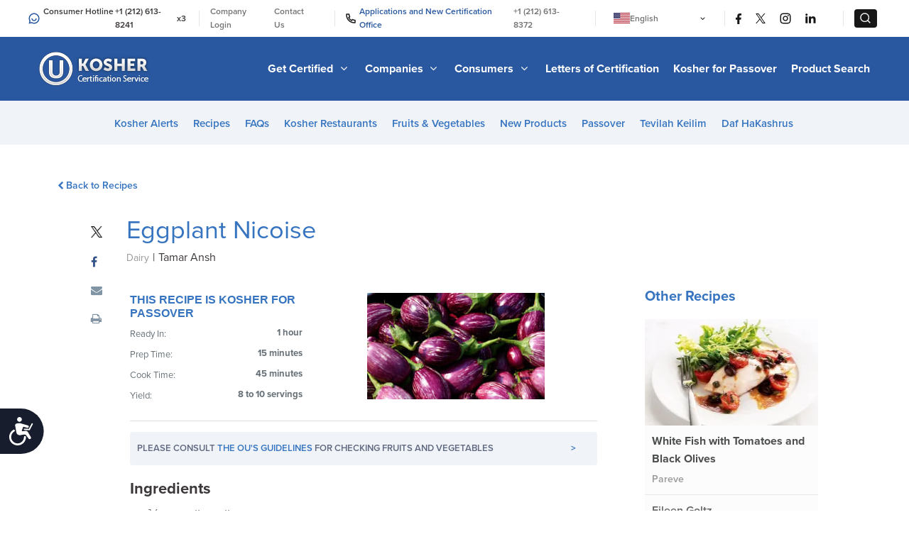

--- FILE ---
content_type: text/css
request_url: https://oukosher.org/content/themes/kosher/dist/css/style.css?ver=1768236062
body_size: 42713
content:
@import"https://maxcdn.bootstrapcdn.com/font-awesome/4.7.0/css/font-awesome.min.css";@import"https://fonts.googleapis.com/css2?family=Quicksand:wght@300;600&display=swap";@import"https://fonts.googleapis.com/css2?family=Archivo+Black&family=Libre+Baskerville:ital,wght@0,400;0,700;1,400&family=Source+Serif+4:ital,opsz,wght@0,8..60,200..900;1,8..60,200..900&display=swap";.type-spinner[data-v-43a9bc0e]{position:relative}.faq-search[data-v-5f7da062]{position:relative;display:flex;width:100%;max-width:400px}.faq-search__input[data-v-5f7da062]{width:100%;padding:8px 40px 8px 10px;border:1px solid #ccc;border-radius:4px;font-size:14px}.faq-search__button[data-v-5f7da062]{position:absolute;right:5px;top:50%;transform:translateY(-50%);background:none;border:none;cursor:pointer;font-size:16px;color:#555;padding:5px;width:auto}.faq-search__button[data-v-5f7da062]:hover{color:#000}.loc-single-search-section.loc__filters--multiple{padding:30px 0px 35px;height:auto}.section.section__locs{display:flex;gap:0px 20px;flex-flow:wrap}.loc__filter--passover{flex-flow:row-reverse;justify-content:flex-end;align-items:center;gap:0px 3px;margin-top:auto;display:flex}.loc__col.loc__col--lg{flex:1;min-width:30%;max-width:30%}.loc__col.loc__col--min{max-width:18%;flex:1;width:100%;min-width:18%}.loc__col--passover{display:flex;align-items:center}.loc__col--break{display:flex;align-items:center;flex:1;justify-content:center}.loc__breaker{margin-top:auto;display:flex;font-weight:700;color:#999;padding-bottom:5px}.ukid-search__input{width:100%;position:relative}.ukid-search__input input{display:flex;width:100%;height:35px;border-radius:3px;border:1px solid #d8dbdf;margin-top:5px;position:relative;padding:10px 8px}.ukid-search__input button{position:absolute;right:0px;height:35px;top:0px;color:#3674c0;width:auto}@media(max-width: 980px){.loc__filter--passover{margin-top:auto;margin-bottom:0px}.section__clear{display:flex;justify-content:center;padding:0px 20px;margin-top:10px}.loc__filters--multiple .container{width:90%}.loc__col.loc__col--min{max-width:30%;flex:1;width:100%;min-width:30%}.loc__col--break{display:flex;align-items:center;flex:1;justify-content:center;min-width:80px;max-width:80px;padding:0px}.loc__col.loc__col--min{max-width:30%;flex:1;width:100%;min-width:30%}}@media(max-width: 720px){.loc__col.loc__col--lg{flex:1;min-width:100%;max-width:100%;padding-bottom:10px}.loc__col.loc__col--min{max-width:50%;flex:1;width:100%;min-width:50%}.loc__col--break{display:flex;align-items:center;flex:1;justify-content:center;min-width:100%;max-width:100%;padding:21px 0px 2px}.loc__breaker{padding-bottom:0px}.loc__col--ukid.loc__col--min{max-width:90%;flex:1;width:100%;min-width:90%}}table.table.table--ps-results.table--loc-results{margin-top:10px}.table--loc-results.table th{display:none}.table--loc-results.table td{display:block}@media(max-width: 720px){.table--loc-results.table td:first-child{padding:5px;background:#f3f5f6;margin-bottom:4px}.table--loc-results.table td:last-child{padding-bottom:20px}.table--loc-results.table td{padding:0px}.table thead tr{padding:0px;margin-bottom:0px;border:none}}.table--ps-results.table td.brand-cell{color:#3674c0;font-weight:bold;line-height:1.3}td.brand-cell .prod__id{color:#999}.table--loc-results.table td:before{content:attr(data-th) ": ";font-weight:bold;width:9em;display:inline-block}@media(min-width: 720px){.table--loc-results.table td:before{display:none}}.table--loc-results.table th{color:#666;text-align:left}@media(min-width: 720px){.table--loc-results.table td{display:table-cell}.table--loc-results.table th{display:table-cell;color:#999}.table--loc-results.table th:first-child,.table--loc-results.table td:first-child{padding-left:0}}@media(min-width: 720px){.table--loc-results.table th{padding:15px 5px 10px 15px}.table--loc-results.table td{padding:15px 5px 10px 15px}}.table--loc-results.table td:before{color:#000}.loc__wrapper{padding:25px 20px 65px;text-align:center;background-color:#f0f3f7}.loc-search-form{margin-bottom:0}.loc-search__box{background-color:#fff;max-width:1100px;margin:-50px auto 20px;padding:25px 50px 0px}.loc-dropdown{border-radius:3px;height:35px;margin-top:5px;position:relative;border:1px solid #d8dbdf}.loc-single__search-form{position:relative}.loc-single__search-form button{height:35px;display:inline-block;border:none;margin-top:5px;padding:8px;border-radius:2px;font-size:12px;box-shadow:none;width:100%}.loc-search__input{width:100%;height:35px;border-radius:3px;border:1px solid #d8dbdf;margin-top:5px;position:relative;padding:10px 8px}.loc__search{float:none !important}.loader{margin:100px auto;font-size:16px;width:1em;height:1em;border-radius:50%;position:relative;text-indent:-9999em;-webkit-animation:load5 1.1s infinite ease;animation:load5 1.1s infinite ease;-webkit-transform:translateZ(0);-ms-transform:translateZ(0);transform:translateZ(0)}@-webkit-keyframes load5{0%,100%{box-shadow:0em -2.6em 0em 0em #3674c0,1.8em -1.8em 0 0em rgba(54,116,192,.2),2.5em 0em 0 0em rgba(54,116,192,.2),1.75em 1.75em 0 0em rgba(54,116,192,.2),0em 2.5em 0 0em rgba(54,116,192,.2),-1.8em 1.8em 0 0em rgba(54,116,192,.2),-2.6em 0em 0 0em rgba(54,116,192,.5),-1.8em -1.8em 0 0em rgba(54,116,192,.7)}12.5%{box-shadow:0em -2.6em 0em 0em rgba(54,116,192,.7),1.8em -1.8em 0 0em #3674c0,2.5em 0em 0 0em rgba(54,116,192,.2),1.75em 1.75em 0 0em rgba(54,116,192,.2),0em 2.5em 0 0em rgba(54,116,192,.2),-1.8em 1.8em 0 0em rgba(54,116,192,.2),-2.6em 0em 0 0em rgba(54,116,192,.2),-1.8em -1.8em 0 0em rgba(54,116,192,.5)}25%{box-shadow:0em -2.6em 0em 0em rgba(54,116,192,.5),1.8em -1.8em 0 0em rgba(54,116,192,.7),2.5em 0em 0 0em #3674c0,1.75em 1.75em 0 0em rgba(54,116,192,.2),0em 2.5em 0 0em rgba(54,116,192,.2),-1.8em 1.8em 0 0em rgba(54,116,192,.2),-2.6em 0em 0 0em rgba(54,116,192,.2),-1.8em -1.8em 0 0em rgba(54,116,192,.2)}37.5%{box-shadow:0em -2.6em 0em 0em rgba(54,116,192,.2),1.8em -1.8em 0 0em rgba(54,116,192,.5),2.5em 0em 0 0em rgba(54,116,192,.7),1.75em 1.75em 0 0em #3674c0,0em 2.5em 0 0em rgba(54,116,192,.2),-1.8em 1.8em 0 0em rgba(54,116,192,.2),-2.6em 0em 0 0em rgba(54,116,192,.2),-1.8em -1.8em 0 0em rgba(54,116,192,.2)}50%{box-shadow:0em -2.6em 0em 0em rgba(54,116,192,.2),1.8em -1.8em 0 0em rgba(54,116,192,.2),2.5em 0em 0 0em rgba(54,116,192,.5),1.75em 1.75em 0 0em rgba(54,116,192,.7),0em 2.5em 0 0em #3674c0,-1.8em 1.8em 0 0em rgba(54,116,192,.2),-2.6em 0em 0 0em rgba(54,116,192,.2),-1.8em -1.8em 0 0em rgba(54,116,192,.2)}62.5%{box-shadow:0em -2.6em 0em 0em rgba(54,116,192,.2),1.8em -1.8em 0 0em rgba(54,116,192,.2),2.5em 0em 0 0em rgba(54,116,192,.2),1.75em 1.75em 0 0em rgba(54,116,192,.5),0em 2.5em 0 0em rgba(54,116,192,.7),-1.8em 1.8em 0 0em #3674c0,-2.6em 0em 0 0em rgba(54,116,192,.2),-1.8em -1.8em 0 0em rgba(54,116,192,.2)}75%{box-shadow:0em -2.6em 0em 0em rgba(54,116,192,.2),1.8em -1.8em 0 0em rgba(54,116,192,.2),2.5em 0em 0 0em rgba(54,116,192,.2),1.75em 1.75em 0 0em rgba(54,116,192,.2),0em 2.5em 0 0em rgba(54,116,192,.5),-1.8em 1.8em 0 0em rgba(54,116,192,.7),-2.6em 0em 0 0em #3674c0,-1.8em -1.8em 0 0em rgba(54,116,192,.2)}87.5%{box-shadow:0em -2.6em 0em 0em rgba(54,116,192,.2),1.8em -1.8em 0 0em rgba(54,116,192,.2),2.5em 0em 0 0em rgba(54,116,192,.2),1.75em 1.75em 0 0em rgba(54,116,192,.2),0em 2.5em 0 0em rgba(54,116,192,.2),-1.8em 1.8em 0 0em rgba(54,116,192,.5),-2.6em 0em 0 0em rgba(54,116,192,.7),-1.8em -1.8em 0 0em #3674c0}}@keyframes load5{0%,100%{box-shadow:0em -2.6em 0em 0em #3674c0,1.8em -1.8em 0 0em rgba(54,116,192,.2),2.5em 0em 0 0em rgba(54,116,192,.2),1.75em 1.75em 0 0em rgba(54,116,192,.2),0em 2.5em 0 0em rgba(54,116,192,.2),-1.8em 1.8em 0 0em rgba(54,116,192,.2),-2.6em 0em 0 0em rgba(54,116,192,.5),-1.8em -1.8em 0 0em rgba(54,116,192,.7)}12.5%{box-shadow:0em -2.6em 0em 0em rgba(54,116,192,.7),1.8em -1.8em 0 0em #3674c0,2.5em 0em 0 0em rgba(54,116,192,.2),1.75em 1.75em 0 0em rgba(54,116,192,.2),0em 2.5em 0 0em rgba(54,116,192,.2),-1.8em 1.8em 0 0em rgba(54,116,192,.2),-2.6em 0em 0 0em rgba(54,116,192,.2),-1.8em -1.8em 0 0em rgba(54,116,192,.5)}25%{box-shadow:0em -2.6em 0em 0em rgba(54,116,192,.5),1.8em -1.8em 0 0em rgba(54,116,192,.7),2.5em 0em 0 0em #3674c0,1.75em 1.75em 0 0em rgba(54,116,192,.2),0em 2.5em 0 0em rgba(54,116,192,.2),-1.8em 1.8em 0 0em rgba(54,116,192,.2),-2.6em 0em 0 0em rgba(54,116,192,.2),-1.8em -1.8em 0 0em rgba(54,116,192,.2)}37.5%{box-shadow:0em -2.6em 0em 0em rgba(54,116,192,.2),1.8em -1.8em 0 0em rgba(54,116,192,.5),2.5em 0em 0 0em rgba(54,116,192,.7),1.75em 1.75em 0 0em #3674c0,0em 2.5em 0 0em rgba(54,116,192,.2),-1.8em 1.8em 0 0em rgba(54,116,192,.2),-2.6em 0em 0 0em rgba(54,116,192,.2),-1.8em -1.8em 0 0em rgba(54,116,192,.2)}50%{box-shadow:0em -2.6em 0em 0em rgba(54,116,192,.2),1.8em -1.8em 0 0em rgba(54,116,192,.2),2.5em 0em 0 0em rgba(54,116,192,.5),1.75em 1.75em 0 0em rgba(54,116,192,.7),0em 2.5em 0 0em #3674c0,-1.8em 1.8em 0 0em rgba(54,116,192,.2),-2.6em 0em 0 0em rgba(54,116,192,.2),-1.8em -1.8em 0 0em rgba(54,116,192,.2)}62.5%{box-shadow:0em -2.6em 0em 0em rgba(54,116,192,.2),1.8em -1.8em 0 0em rgba(54,116,192,.2),2.5em 0em 0 0em rgba(54,116,192,.2),1.75em 1.75em 0 0em rgba(54,116,192,.5),0em 2.5em 0 0em rgba(54,116,192,.7),-1.8em 1.8em 0 0em #3674c0,-2.6em 0em 0 0em rgba(54,116,192,.2),-1.8em -1.8em 0 0em rgba(54,116,192,.2)}75%{box-shadow:0em -2.6em 0em 0em rgba(54,116,192,.2),1.8em -1.8em 0 0em rgba(54,116,192,.2),2.5em 0em 0 0em rgba(54,116,192,.2),1.75em 1.75em 0 0em rgba(54,116,192,.2),0em 2.5em 0 0em rgba(54,116,192,.5),-1.8em 1.8em 0 0em rgba(54,116,192,.7),-2.6em 0em 0 0em #3674c0,-1.8em -1.8em 0 0em rgba(54,116,192,.2)}87.5%{box-shadow:0em -2.6em 0em 0em rgba(54,116,192,.2),1.8em -1.8em 0 0em rgba(54,116,192,.2),2.5em 0em 0 0em rgba(54,116,192,.2),1.75em 1.75em 0 0em rgba(54,116,192,.2),0em 2.5em 0 0em rgba(54,116,192,.2),-1.8em 1.8em 0 0em rgba(54,116,192,.5),-2.6em 0em 0 0em rgba(54,116,192,.7),-1.8em -1.8em 0 0em #3674c0}}.section__clear{display:flex;justify-content:flex-end;padding:0px 20px}button.btn__clear{background:rgba(54,116,192,.1);padding:0;width:65px;height:28px;border-radius:6px;font-weight:500;cursor:pointer;color:#215ba3;font-size:12px;margin-top:auto}button.btn__clear:hover{color:#000;background:rgba(255,255,255,.5)}label.loc-search-filter__title{display:block;font-weight:400;color:#3674c0;margin-bottom:0px}.loc__nofound{padding:16px 0px 0px}@media(max-width: 500px){button.btn__clear{margin-top:20px}}.video-wrapper{position:relative;padding-bottom:56.25%;padding-top:25px;height:0}.video-wrapper iframe{position:absolute;top:0;left:0;width:100%;height:100%}.article-content--video{background:#000;margin-top:0;padding:20px 20px 1px;color:#fff;margin-bottom:20px}.article-content--video p{font-size:14px;color:#fff}.article-content--extras{margin-top:0;padding:0px 20px 20px;color:#000;margin-bottom:20px}.article-content--extras p{font-size:14px}.ka-signup__message{color:red;background-color:#fff;padding:5px 10px;margin-top:10px;display:inline-block}.wf-loading{visibility:hidden !important}.wf-loading{background-image:url("https://res.cloudinary.com/orthodox-union/image/upload/v1490020407/kosher-assets/rolling.gif");background-position:center 300px;background-repeat:no-repeat;background-color:#3674c0}*,*:before,*:after{box-sizing:border-box}html{-ms-text-size-adjust:100%;-webkit-text-size-adjust:100%}body{margin:0;font:16px/1.6 "proxima-nova","sans-serif";color:#3c3839;background-color:#fff;font-weight:400;-moz-osx-font-smoothing:grayscale;-webkit-font-smoothing:antialiased}h1,h2,h3,h4,h5,h6,p,blockquote,figure,ol,ul{margin:0;padding:0}blockquote{padding-left:20px;border-left:5px solid #efefef;margin-right:40px}main,li{display:block}h1,h2,h3,h4,h5,h6{font-size:inherit;font-weight:normal}strong{font-weight:700}a,button,input[type=submit]{color:inherit;transition:.3s}a{text-decoration:none}a:hover{cursor:pointer}button{overflow:visible;border:0;font:inherit;-webkit-font-smoothing:inherit;letter-spacing:inherit;background:none;cursor:pointer}::-moz-focus-inner{padding:0;border:0}:focus{outline:0}img{max-width:100%;height:auto;border:0}.truncate-overflow{display:block;display:-webkit-box;line-height:1.4;-webkit-line-clamp:3;-webkit-box-orient:vertical;overflow:hidden;text-overflow:ellipsis}.gray-bg{background:#f0f4f8}.pull-left{float:left !important}.pull-right{float:right !important}.clearfix:after{content:"";display:table;clear:both}.text-center{text-align:center}.text-right{text-align:right}.text-left{text-align:left}.text-upper{text-transform:uppercase}.text-serif{font-family:"georgia","serif" !important}.text-sans-serif{font-family:"proxima-nova","sans-serif" !important}.text--blue{color:#3674c0}hr{margin-bottom:15px;margin-top:0;border:0;height:0;border-top:1px solid #ddd}.wp-caption{max-width:100%;background-clip:padding-box;font-size:14px;font-weight:normal}.wp-caption>a{display:block;overflow:hidden}.wp-caption img{min-width:100%}.wp-caption .wp-caption-text{margin-bottom:0;color:#8a8a8a;font-style:italic}.alignleft{float:left;margin-right:20px;margin-bottom:20px}.alignright{float:right;margin-left:20px;margin-bottom:20px}.btn,a.btn,.article-page .btn,.single-page .btn{display:inline-block;text-align:center;color:#fff;text-decoration:none;background:#3674c0;padding:15px 25px;border-radius:2px;font-weight:400;cursor:pointer}.btn:hover,a.btn:hover,.article-page .btn:hover,.single-page .btn:hover{background:blue}.btn.btn--mid{padding:10px 15px;margin-right:10px;font-weight:600;font-size:16px;color:#fff;border-radius:4px;margin-bottom:10px}.btn.btn--orange{background:#e5580f}.btn.btn--orange:hover{background:orange}.btn--blue{background:#2958a0}.btn--blue:hover{background:blue}.btn.btn--green{background:#009688;color:#fff !important}.btn--orange:hover{background:#036a61;color:#fff !important}.btn--grey{color:#3674c0;background:#f1f7f9;font-weight:600;display:inline-block;margin-bottom:0;text-align:center;vertical-align:middle;cursor:pointer;background-image:none;white-space:nowrap;padding:10px 12px;font-size:14px;line-height:1.42857143;border-radius:4px}.btn--grey:hover{background:#3674c0;color:#fff;text-decoration:none !important}.btn--grey--selected{background:#3674c0;color:#fff !important}.btn--faqs{padding:10px 15px;font-size:15px;border-radius:5px;background-color:#e7e7e7;color:#000}.btn--pagination{display:block;width:50%;margin:35px auto}.btn--Play{width:0px;height:0px;border-style:solid;border-width:10px 0 10px 16px;border-color:rgba(0,0,0,0) rgba(0,0,0,0) rgba(0,0,0,0) red;position:absolute;top:50%;margin-top:-10px;left:50%;margin-left:-6px}.btn--PlayCircle{-webkit-transition:1s;-o-transition:1s;-ms-transition:1s;-moz-transition:1s;transition:1s;background-color:#fff;height:60px;width:60px;border-radius:60px;position:absolute;border:1px solid #ddd;top:50%;margin-top:-28px;right:10%}.btn--apply{padding:7px !important;width:75%;font-size:16px !important;margin-bottom:10px;color:#fff !important}.btn--apply:hover{background:#e5580f}.btn--orange--loc{width:200px;margin:0px 0px 20px;padding:7px 0px}.btn--show-more{text-align:center;margin:44px auto;display:block;width:300px;background-color:#f0f3f7;color:#3674c0}.btn--show-more:hover{color:#f0f3f7}.btn--main-search{width:100px !important;border-radius:0 4px 4px 0}.btn--next,.btn--prev{font-size:18px;height:50px;width:100px;margin:0 auto 25px;display:inline-block !important;padding:10px !important}.mobile-hide{display:none !important}@media screen and (min-width: 720px){.mobile-hide{display:block !important}}.mobile-show{display:block !important}@media screen and (min-width: 720px){.mobile-show{display:none !important}}.videoWrapper{position:relative;padding-bottom:53.25%;padding-top:25px;height:0}.videoWrapper iframe{position:absolute;top:0;left:0;width:100%;height:100%}.container{clear:both;width:90%;max-width:1200px;margin:0 auto;position:relative}@media screen and (min-width: 720px){.container{width:80%}}.section{clear:both;padding:0px;margin:0px}.section:before,.section:after{content:"";display:table}.section:after{clear:both}.col{display:block;float:left;margin:1% 0 1% 1.6%}.col:first-child{margin-left:0}@media only screen and (max-width: 480px){.col{margin:1% 0 1% 0%}}.span_2_of_2{width:100%}.span_1_of_2{width:49.2%}@media only screen and (max-width: 480px){.span_2_of_2{width:100%}.span_1_of_2{width:100%}}.span_3_of_3{width:100%}.span_2_of_3{width:66.13%}.span_1_of_3{width:32.26%}@media only screen and (max-width: 480px){.span_3_of_3{width:100%}.span_2_of_3{width:100%}.span_1_of_3{width:100%}}.span_4_of_4{width:100%}.span_3_of_4{width:74.6%}.span_2_of_4{width:49.2%}.span_1_of_4{width:23.8%}@media only screen and (max-width: 720px){.span_4_of_4{width:100%}.span_3_of_4{width:100%}.span_2_of_4{width:100%}.span_1_of_4{width:49.2%}.span_1_of_4:nth-child(2n+1){clear:left;margin-left:0}}@media only screen and (max-width: 480px){.span_4_of_4{width:100%}.span_3_of_4{width:100%}.span_2_of_4{width:100%}.span_1_of_4{width:100%}}.span_5_of_5{width:100%}.span_4_of_5{width:79.68%}.span_3_of_5{width:59.36%}.span_2_of_5{width:39.04%}.span_1_of_5{width:18.72%}@media only screen and (max-width: 720px){.span_5_of_5{width:100%}.span_4_of_5{width:100%}.span_3_of_5{width:100%}.span_2_of_5{width:100%}.span_1_of_5{width:49.2%}.span_1_of_5:nth-child(2n+1){clear:left;margin-left:0}}@media only screen and (max-width: 480px){.span_5_of_5{width:100%}.span_4_of_5{width:100%}.span_3_of_5{width:100%}.span_2_of_5{width:100%}.span_1_of_5{width:100%}}.header-nav{background:#2958a0;padding:10px 20px}@media screen and (max-width: 500px){.header-nav.header-nav--askou a.askou-logo img{max-width:280px}.header-nav.header-nav--askou .toggle-menu{margin-top:0px}}@media screen and (min-width: 980px){.header-nav{padding:20px 20px}}.header-nav>.container{width:100%;max-width:1170px;display:flex;align-items:center;justify-content:space-between}.header-nav>.container.container--askou{max-width:1280px}@media screen and (max-width: 500px){.header-nav>.container.container--askou{padding:0px 0px}.header-nav>.container.container--askou>img{max-width:90%}}.header-nav .site-logo{display:block;font-size:0}.header-nav .site-logo img{width:120px}@media screen and (min-width: 980px){.header-nav .site-logo img{width:160px}}nav.main-nav{display:none}@media screen and (min-width: 980px){nav.main-nav{display:block}}nav.main-nav>ul{display:flex}nav.main-nav>ul.nav__askou>li{margin-left:0px}nav.main-nav>ul.nav__askou>li a{font-size:14px;color:#fff;font-style:normal;line-height:18px;padding:8px 12px;margin-left:8px;font-size:14px !important}@media screen and (min-width: 1100px){nav.main-nav>ul.nav__askou>li{font-size:14px}}nav.main-nav>ul>li{margin-left:20px;font-size:14px;font-weight:bold;color:#fff}@media screen and (min-width: 1100px){nav.main-nav>ul>li{font-size:16px}}nav.main-nav>ul>li .dropdown-menu{display:none;position:absolute;z-index:10;padding-top:20px}nav.main-nav>ul>li .dropdown-menu a{font-size:14px;line-height:1.8;display:block}nav.main-nav>ul>li:hover .dropdown-menu{display:block}nav.main-nav>ul .btn{padding:7px 25px}nav.main-nav>ul .menu-header{font-size:20px;display:block;margin-bottom:10px}nav.main-nav>ul p{margin-bottom:20px}nav.main-nav>ul .col-count-2{column-count:2;column-gap:40px}nav.main-nav>ul .flex-container{display:flex;position:relative;justify-content:space-between;padding:20px 40px;box-shadow:2px 2px 15px rgba(0,0,0,.2);border-radius:2px;position:relative;color:#222;background:#fff;width:100%;font-weight:normal}nav.main-nav>ul .flex-container:before{content:"";position:absolute;border:10px solid rgba(0,0,0,0);border-bottom-color:#fff;top:-20px;left:40px}nav.main-nav>ul .flex-inner{flex:1}nav.main-nav>ul .flex-inner:nth-child(2){margin-left:40px}nav.main-nav>ul .flex-inner a:hover:not(.btn){text-decoration:underline}.nav-search{height:30px;margin:0;padding:0;border-radius:40px;position:relative}@media screen and (min-width: 980px){.nav-search{width:150px}}.nav-search input[type=text]{border-radius:20px}.nav-search button[type=submit]{top:-2px;right:5px;width:30px;height:30px;color:#3674c0;position:absolute}.toggle-menu{display:block}@media screen and (min-width: 980px){.toggle-menu{display:none}}.mobile-nav{display:none;background:#2958a0;color:#fff;box-shadow:inset 0 0 25px rgba(0,0,0,.4);padding:20px 0;font-size:18px}.mobile-nav>.container>ul>li{border-bottom:1px solid #3666af;padding:15px 0}.mobile-nav>.container>ul>li:last-child{display:flex;justify-content:space-between;font-size:0;padding:15px 0}.mobile-nav>.container>ul>li:last-child>div{flex:1;display:flex;justify-content:space-evenly}.mobile-nav .dropdown-menu{display:none}.mobile-nav .dropdown-handle{display:flex;align-items:center;justify-content:space-between}.mobile-nav .dropdown-handle i{font-size:22px;cursor:pointer;padding:0 20px}.mobile-nav .flex-container{padding:0px 20px 0;font-size:14px;color:#efefef;margin-top:10px;border-left:1px solid #3666af}.mobile-nav .flex-inner a{font-size:15px;padding:4px 0;display:block}@media screen and (min-width: 980px){.mobile-nav{display:none !important}}.mobile-phones{font-size:14px;text-align:center;padding-top:15px;color:#b2cef9}.toggle-menu{width:28px;height:28px;margin-top:14px}.toggle-menu span:after,.toggle-menu span:before{content:"";position:absolute;left:0;top:9px}.toggle-menu span:after{top:18px}.toggle-menu span{position:relative;display:block}.toggle-menu span,.toggle-menu span:after,.toggle-menu span:before{width:100%;height:2px;background-color:#fff;transition:all .3s;backface-visibility:hidden;border-radius:2px}.toggle-menu.on span{background-color:rgba(0,0,0,0)}.toggle-menu.on span:before{transform:rotate(45deg) translate(-1px, 0px)}.toggle-menu.on span:after{transform:rotate(-45deg) translate(6px, -7px)}@media screen and (min-width: 720px){.subnav{display:flex;justify-content:center;align-items:center}}.subnav .menu-main-menu-container{display:none}@media screen and (min-width: 720px){.subnav .menu-main-menu-container{display:block !important}}.subnav .menu-toggle{background:none;width:100%;text-align:center}.subnav .menu-toggle a{padding:10px 30px;font-size:18px;justify-content:center;font-weight:bold;color:#2958a0;display:flex;align-items:center}.subnav .menu-toggle i{margin-left:10px}@media screen and (min-width: 720px){.subnav .menu-toggle{display:none}}@media screen and (max-width: 720px){.subnav ul{display:flex;flex-direction:column}}.subnav li{display:inline-block;color:#3674c0;border-bottom:3px solid rgba(0,0,0,0)}.subnav li:hover{border-bottom:3px solid #3674c0}.subnav a{font-size:15px;font-weight:600;display:inline-block;padding:20px 10px 15px 7px;white-space:nowrap}.subnav .active{border-bottom:3px solid #3674c0;color:#3c3839}.subnav .menu__dropdown-menu a{color:#000;padding:5px;font-weight:400}.subnav .menu__dropdown-menu li{display:block}.form-row,.gform_wrapper ul li.gfield{margin-bottom:15px}label{font-weight:bold;font-size:14px;margin-bottom:5px;display:block}input[type=text],input[type=password],input[type=email],input[type=tel],input[type=number],input[type=address]{height:30px;display:inline-block;border:1px solid #ddd;padding:8px 12px;border-radius:2px;font-size:14px;background:#fff;box-shadow:none;width:100%}input:-webkit-autofill{-webkit-box-shadow:0 0 0 1000px #e8e8e8 inset}input::-webkit-input-placeholder{font-size:12px;color:#999}input::-moz-placeholder{font-size:12px;color:#999}input:-ms-input-placeholder{font-size:12px;color:#999}input:-moz-placeholder{font-size:12px;color:#999}textarea{display:inline-block;border:1px solid #ddd;padding:8px 12px;border-radius:2px;font-size:12px;background:#fff;box-shadow:none;width:100%}select{height:40px;width:100%;display:inline-block;padding:8px 12px;border-radius:2px;font-size:12px;border:1px solid #ddd;background:#fff;box-shadow:none}input[type=submit],input[type=clear],button{height:40px;display:inline-block;border:none;padding:8px 12px;border-radius:2px;font-size:12px;box-shadow:none;width:100%}.radio-label,.checkbox-label{display:block;font-weight:normal}.radio-label>input,.checkbox-label>input{margin-right:10px}.ginput_complex label{font-weight:normal}.gform_wrapper .gform_footer .gform_button{background:#54a5ff;color:#fff;width:auto}.gform_body{max-width:100% !important}.gform_wrapper{margin-top:0 !important}.gform_wrapper .gform_description{display:block;line-height:1.2;font-weight:bold !important;text-align:center;font-size:28px;margin-bottom:20px;color:#3794a3;font-family:"Raleway",sans-serif}.gform_title{color:#3c3839 !important;margin-bottom:40px !important}.gform_wrapper ul li.gfield{display:block}.gform_wrapper .top_label .gfield_label{font-family:"proxima-nova","sans-serif";color:#3c3839;font-size:17px;font-weight:600}.gform_wrapper .ginput_complex label{font-size:12px;font-weight:normal}.gform_wrapper .gform_footer input.button{display:inline-block;color:#fff !important;width:auto !important;background-color:#e5580f;font-size:16px}.gform_wrapper .gfield_required{color:#3794a3 !important}.gform__half{width:49% !important}.validation_error{padding:0 !important;margin-bottom:20px !important;border:none !important;border-radius:0px;background-color:none;color:#d26356 !important;font-weight:normal !important;font-style:italic;font-size:14px !important}.validation_success{padding:0 !important;margin-bottom:20px !important;border:none !important;border-radius:0px;background-color:none;color:#3794a3 !important;font-weight:normal !important;font-style:italic;font-size:14px !important}.gform_wrapper li.gfield.gfield_error{padding:0 !important;background:none !important;border:none !important;color:#d26356 !important;font-weight:normal !important;font-style:italic;font-size:14px !important}li.gfield.gfield_error.gfield_contains_required label.gfield_label{margin:.625em 0 .5em !important;color:#3c3839 !important}li.gfield.gfield_error.gfield_contains_required div.ginput_container{margin-left:0 !important;margin-top:.375em !important}.gform_wrapper li.gfield_error input[type=text],.gform_wrapper li.gfield_error input[type=password],.gform_wrapper li.gfield_error input[type=email],.gform_wrapper li.gfield_error input[type=number],.gform_wrapper li.gfield_error input[type=address],.gform_wrapper li.gfield_error textarea{border-color:#ecb2ac !important}.gform_wrapper li.gfield_error div.ginput_complex.ginput_container label{color:#d26356 !important}.gform_wrapper li.gfield.gfield_error.gfield_contains_required div.gfield_description{margin-left:0 !important;color:#d26356 !important;margin-top:0 !important}.validation_error h4{margin-top:0;color:inherit}.validation_error .alert-link{font-weight:bold}.validation_error>p,.validation_error>ul{margin-bottom:0}.validation_error>p+p{margin-top:5px}.validation_error hr{border-top-color:#e6c1c7}.validation_error .alert-link{color:#953b39}#gforms_confirmation_message{padding:15px;margin-bottom:20px;border:1px solid rgba(0,0,0,0);border-radius:4px}#gforms_confirmation_message h4{margin-top:0;color:inherit}#gforms_confirmation_message .alert-link{font-weight:bold}#gforms_confirmation_message>p,#gforms_confirmation_message>ul{margin-bottom:0}#gforms_confirmation_message>p+p{margin-top:5px}.ginput_card_security_code{display:inline-block !important}.ginput_container_creditcard{padding:20px;background:#efefef;border-radius:4px}.name_prefix.name_prefix_select{display:block !important}.name_prefix.name_prefix_select select{display:block !important;width:50% !important}.gform_wrapper .donate-gf-styles ul.gfield_radio li{padding:10px 10px !important;background:#efefef;border-radius:4px;font-size:18px}.gform_wrapper .gf__ul-col--3 ul li{display:inline-block;width:100%}.gform_wrapper .gf__ul-col--2 ul li{display:inline-block;width:100%}.gform_wrapper li.gfield ul.gfield_radio li input[type=radio]+input[type=text]{margin-left:25px}.gfield_radio,.gfield_checkbox{padding-left:0;list-style:none;margin-left:-5px;padding:2px 0 0 0}.gfield_radio li,.gfield_checkbox li{margin-bottom:5px;padding-left:10px;padding-right:20px;width:100%;display:inline-block}.gfield_radio li label,.gfield_radio li input,.gfield_checkbox li label,.gfield_checkbox li input{display:inline-block;width:auto;height:auto;padding:0 5px;vertical-align:baseline;-webkit-box-shadow:none;-moz-box-shadow:none;box-shadow:none;vertical-align:top;margin-top:6px;margin-right:5px}.gfield_radio li label,.gfield_checkbox li label{margin-top:0;font-size:15px;max-width:92%;display:inline}.ginput_container.ginput_container_fileupload input{display:block;margin:10px 0px;border:1px solid #ddd;padding:8px 12px;border-radius:2px;font-size:14px;background:#fff;box-shadow:none}.contact-form{max-width:600px;margin-bottom:35px}.contact-form input[type=text],.contact-form input[type=password],.contact-form input[type=email],.contact-form input[type=number],.contact-form input[type=address]{height:40px;border-radius:2px;margin-top:5px}.widget__form form{padding:10px;margin-top:-15px;-webkit-box-shadow:0 2px 2px 0 rgba(0,0,0,.14),0 3px 1px -2px rgba(0,0,0,.12),0 1px 5px 0 rgba(0,0,0,.2);box-shadow:0 2px 2px 0 rgba(0,0,0,.14),0 3px 1px -2px rgba(0,0,0,.12),0 1px 5px 0 rgba(0,0,0,.2);margin-bottom:10px;background:#f8f8f8}.widget__form .btn.btn--orange{font-weight:600;color:#fff;border-radius:4px}.widget__form .form-row,.widget__form .gform_wrapper ul li.gfield,.gform_wrapper ul .widget__form li.gfield{margin-bottom:10px}.widget__form .form-row__comment{display:flex;align-items:center}.widget__form .form-row__comment label{margin-right:15px;display:inline-flex}.jotform-form button{width:unset !important}@media print{.site-header{min-height:50px !important}.site-logo img{height:50px}.responsive-nav{display:none}.col.span_3_of_4{width:100% !important}h1{font-size:20px}h1.print-none{display:none}.footer-subscribe{display:none}.footer-main-menu{display:none}.footer-sec-menu{display:none}.addthis_toolbox{display:none}.related-articles{display:none}.article{margin-top:0}.article-content{margin-top:20px !important;padding-right:0 !important;margin-bottom:0px !important}a.back-to-recipes{display:none}section.bottom-links{display:none}.site-footer .footer-menu{display:none}a[href]:after{content:none !important}.recipe-sidebar{display:none}.col.span_1_of_4.sidebar{display:none}.passover-article-banner__text{width:100%;text-align:center;padding:10px 0px 0px !important;color:#6363ff}}.pagination{text-align:center;margin:30px 0px}.pagination-list,.fancy-pagination ul{display:inline-block;padding-left:0;margin:20px 0;border-radius:4px;font-size:15px;font-weight:600}.pagination-list li,.fancy-pagination ul li{display:inline-block !important;margin-right:10px}.pagination-list li a,.pagination-list li span,.fancy-pagination ul li a,.fancy-pagination ul li span{position:relative;float:left;padding:6px 12px;line-height:1.42857143;text-decoration:none;color:#337ab7;background-color:#f0f4f8;margin-left:-1px}.pagination-list li a:hover,.pagination-list li a:focus,.pagination-list li a span:hover,.pagination-list li a span:focus,.pagination-list li span:hover,.pagination-list li span:focus,.pagination-list li span span:hover,.pagination-list li span span:focus,.fancy-pagination ul li a:hover,.fancy-pagination ul li a:focus,.fancy-pagination ul li a span:hover,.fancy-pagination ul li a span:focus,.fancy-pagination ul li span:hover,.fancy-pagination ul li span:focus,.fancy-pagination ul li span span:hover,.fancy-pagination ul li span span:focus{z-index:3;color:#23527c;background-color:#eee}.table{width:100%;font-size:12px;font-weight:500;border-collapse:collapse;table-layout:auto;overflow-x:auto}.table__head{font-size:14px;text-transform:uppercase;text-align:left;background-color:#ccc}.table th{display:table-cell;padding:15px 5px 10px 15px}.table tr{border-bottom:1px solid #ddd;margin-bottom:10px;padding-bottom:5px;display:table-row}.table td{text-align:left;padding:15px 0px 15px 15px;display:table-cell}.table--ps-results{margin-bottom:10px;border-radius:3px;width:100%;font-size:12px;font-weight:500}.table--ps-results thead{font-size:12px;text-transform:uppercase;text-align:left;cursor:pointer;-webkit-user-select:none;user-select:none}.table--ps-results th{color:#999}.table--ps-results .brand-cell{color:#3674c0;font-weight:bold}.table--cereal caption{padding:10px;text-align:center;background-color:#ccc}.table--cereal caption span{font-size:14px;text-transform:uppercase}.table--cereal thead tr{padding:10px;text-align:center;background-color:#000;text-align:left}.table--cereal thead tr th strong{color:#fff}th.active{color:#000}th.active .arrow{opacity:1}.link-to-main-brachos{color:#3674c0;font-weight:600}.link-to-main-brachos:hover{text-decoration:underline}.product-table{cursor:pointer;font-size:16px;width:100%;max-width:100%;background-color:rgba(0,0,0,0);border-collapse:collapse;border-spacing:0}@media screen and (max-width: 720px){.product-table{display:block}.product-table thead,.product-table tbody,.product-table th,.product-table td,.product-table tr{display:block}.product-table thead tr{position:absolute;top:-9999px;left:-9999px}.product-table tr:nth-of-type(odd){background:#fff}.product-table tr:nth-of-type(even){background:#eee}.product-table tr{border:1px solid #ccc;border-bottom:none}.product-table td{border:none;border-bottom:1px solid #eee;position:relative;padding-left:50% !important;word-wrap:break-word;padding:8px;font-size:14px;line-height:14px;vertical-align:top}.product-table td:before{position:absolute;top:6px;font-weight:600;left:6px;width:45%;padding-right:10px;white-space:pre-wrap;line-height:16px}.product-table td:nth-of-type(1):before{content:"I. Product Name"}.product-table td:nth-of-type(2):before{content:"Retail"}.product-table td:nth-of-type(3):before{content:"Industrial"}.product-table td:nth-of-type(4):before{content:"II. Brand Name"}.product-table td:nth-of-type(5):before{content:"In-House"}.product-table td:nth-of-type(6):before{content:"Private Label"}.product-table td:nth-of-type(7):before{content:"III. Private Label Company"}.product-table a{background:#3674c0;color:#fff !important;padding:3px 8px;font-weight:600;border-radius:4px}}.product-table th{font-weight:normal;vertical-align:bottom;padding:5px 2px;line-height:1.428571429;font-size:11px}@media screen and (min-width: 720px){.product-table th{border-bottom:1px solid #c7c7c7}}.product-table tbody td{padding:8px;line-height:1.428571429;vertical-align:middle;border:1px solid #c7c7c7;background:#fff}.edit-cell{border:0 none}.table.table-mobile th{text-align:left}@media only screen and (max-width: 760px),(min-device-width: 768px)and (max-device-width: 1024px){.table.table-mobile{display:block}.table.table-mobile thead,.table.table-mobile tbody,.table.table-mobile th,.table.table-mobile td,.table.table-mobile tr{display:block;padding:5px 3px 8px 0px}.table.table-mobile thead tr{position:absolute;top:-9999px;left:-9999px}.table.table-mobile tr{border:1px solid #ccc;margin-bottom:0px;padding-bottom:0px}.table.table-mobile tr:nth-of-type(odd){background:#eee}.table.table-mobile td{border:none;border-bottom:1px solid #eee;position:relative;padding-left:50% !important;word-wrap:break-word;width:100% !important}.table.table-mobile td::before{position:absolute;top:6px;left:6px;width:45%;padding-right:10px;white-space:nowrap;font-weight:bold}.table.table-mobile td:nth-of-type(1)::before{content:"Company/Brand"}.table.table-mobile td:nth-of-type(2)::before{content:"Product Type"}}.top-advisory{background:#000;padding:10px;text-align:center;color:#fff;font-weight:bold}.top-advisory a{color:#fff;text-decoration:none}.header__top{display:none;font-size:12px;padding:7px 20px;font-weight:600;z-index:100;position:relative}@media screen and (min-width: 980px){.header__top{display:block}}.header__top>.container{width:100%;max-width:1170px;display:flex;align-items:center;justify-content:space-between}.header__top .header__top-divider{font-size:14px;color:rgba(0,0,0,0);border-right:1px solid #e5e5e5;display:inline-block;margin:7px 15px}.header__top .header-svg{margin-right:5px;font-size:0}.header__top .phone-numbers,.header__top .meta-links{display:flex;align-items:center}.header__top .phone-numbers>span,.header__top .meta-links>span{display:flex;align-items:center}.header__top .meta-links a{color:#737373;display:inline-block;margin-right:10px}.header__top .meta-links a.social-link{margin-right:20px}.header__top .search-handler{cursor:pointer;background:#171717;padding:5px 8px;border-radius:4px}.header__top .top-search{display:none}.oudirect-msg{background:#e45810;color:#fff;padding:10px;font-size:.9rem;position:relative}.oudirect-msg.hide{display:none}.oudirect-msg .close{cursor:pointer;right:50px;top:5px;padding:5px 10px;position:absolute}.oudirect-msg a{display:block;text-align:center;font-weight:bold;font-size:1.1rem}.header-flex-container{display:flex;justify-content:center;padding:0 20px}.lang-switch{position:relative;width:155px}.lang-switch nav{height:17px;line-height:1;position:absolute;top:-10px;overflow:hidden;background:#fff;transition:.2s;border-radius:4px;padding-bottom:10px}.lang-switch:hover nav{height:auto}.lang-switch nav ul{list-style:none;padding:0;margin:0;display:flex;gap:3px;flex-flow:column nowrap}.lang-switch nav li{order:2}.lang-switch nav li.active{order:1}.lang-switch nav a{display:flex !important;align-items:center;gap:5px;padding:2px 10px}.lang-switch nav a:hover{color:#222}.lang-switch svg{position:absolute;top:-7px;right:5px;cursor:pointer}.site-footer{background:#4d5156;padding:60px 0 100px;margin-bottom:-25px;color:#959595;text-transform:uppercase;font-size:14px;font-weight:bold}.site-footer a{color:#959595;text-transform:uppercase;font-size:12px;font-weight:bold;display:block}.site-footer h5{color:#959595;font-size:18px;font-family:"proxima-nova-condensed";font-weight:bold;text-transform:uppercase}.footer-menu a{font-size:14px;display:block;color:#ddd;font-family:"proxima-nova-condensed";letter-spacing:.06em;text-transform:uppercase}.heading-text--big{text-transform:uppercase;font-size:50px;color:#3674c0;margin-bottom:20px;font-weight:900;font-family:sans-serif}.heading-text--medium{letter-spacing:3px;text-transform:capitalize;display:block;font-size:22px;color:#3674c0;font-family:sans-serif}.label{text-transform:uppercase;font-size:16px;font-family:sans-serif;font-weight:600}.label--blue{color:#3674c0}.alert{display:block;padding:10px;border-radius:4px;margin-bottom:20px;text-transform:uppercase;font-size:13px}.alert--info{background-color:#f0f4f8}h1{font-family:"proxima-nova","sans-serif";font-size:36px;color:#3674c0;line-height:1.2;margin-bottom:5px}@media only screen and (max-width: 720px){h1{font-size:28px}}h2{font-family:"proxima-nova","sans-serif";font-size:28px;line-height:1.4;margin-bottom:20px}@media only screen and (max-width: 720px){h2{font-size:24px}}h3{font-size:22px;line-height:1.2;margin-bottom:10px;margin-top:10px}@media only screen and (max-width: 720px){h3{font-size:18px}}h4{font-family:"proxima-nova","sans-serif";font-size:18px;line-height:1.2;margin-bottom:5px}@media only screen and (max-width: 720px){h4{font-size:18px}}.h4--blue,.h3--blue,.h2--blue,.h1--blue{color:#3674c0}h5{font-family:"proxima-nova","sans-serif";font-size:28px;line-height:1.2;margin-bottom:10px;margin-top:10px}@media only screen and (max-width: 720px){h5{font-size:24px}}.fp-header{position:relative;overflow:hidden;background-image:url("https://res.cloudinary.com/orthodox-union/image/upload/c_fill,w_1600,h_500/v1720340572/kosher_head_omvb4w.jpg")}@media screen and (min-width: 980px){.fp-header{background-image:url("https://res.cloudinary.com/orthodox-union/image/upload/c_fill,w_1600,h_500/v1720340572/kosher_head_omvb4w.jpg");background-repeat:no-repeat;background-position:right;background-size:100% 545px}}.fp-header>.container{width:auto}@media screen and (min-width: 980px){.fp-header>.container{padding:0 20px}}.fp-header h1{color:#2958a0;font-weight:bold;margin:0 0 10px;font-size:22px}@media screen and (min-width: 980px){.fp-header h1{font-size:42px;line-height:1.2}}.fp-header span{font-size:16px;color:#737373;display:block;margin-bottom:20px}@media screen and (min-width: 980px){.fp-header span{font-size:22px;margin-bottom:30px}}.fp-header .btn{padding:10px 5px;font-weight:700;font-size:20px;margin-bottom:10px;display:block}@media screen and (min-width: 980px){.fp-header .btn{margin-bottom:0;padding:10px 15px;display:inline-block}}.fp-header .fp-header__txt{padding:30px 20px 10px;background:#fff;text-align:center;margin:20px 10px;border-radius:10px}@media screen and (min-width: 980px){.fp-header .fp-header__txt{padding:90px 0 90px 0;background:none;text-align:left;margin:0}}.fp-header .fp-header__btns{text-align:center}@media screen and (min-width: 980px){.fp-header .fp-header__btns{text-align:left}}.fp-header .meeting-btns{border-top:1px solid #eaeaec;padding-top:24px;margin-top:24px;max-width:600px}.fp-header .meeting-btns .text{margin-bottom:12px}.fp-header .meeting-btns .btn{background:#fff;color:#2958a0;font-weight:600;font-size:16px;border:1px solid #dbe3ef}.fp-header .meeting-btns .btn:hover{background:#f5f6f7;color:#2958a0}.fp-header .meeting-btns svg{position:relative;top:2px;margin-right:5px}.companies-form-container{background-color:#fff;background-image:url("data:image/svg+xml,%3Csvg xmlns='http://www.w3.org/2000/svg' width='16' height='16' viewBox='0 0 16 16'%3E%3Cline x1='0' y1='16' x2='16' y2='0' stroke='%23f5f6f7' stroke-width='1'/%3E%3C/svg%3E");background-repeat:repeat;background-size:10px 10px;padding-top:20px}.companies-form-container .flex-container{max-width:1200px;margin:auto}@media screen and (min-width: 720px){.companies-form-container .flex-container{display:flex;align-items:center}}.companies-form-container .companies{background:#2958a0;color:#fff;padding:40px 48px 32px 48px;flex:1}@media screen and (min-width: 720px){.companies-form-container .companies{max-width:50%;height:600px}}.companies-form-container .widget{flex:1;background:#f5f6f7;padding:0px 0}@media screen and (min-width: 720px){.companies-form-container .widget{height:600px}}.companies-form-container a.a-company-logo{max-width:30%;min-width:30%;align-items:center;justify-content:center;background:#fff;border-radius:4px;height:110px;display:flex}.companies-form-container .companies__wrapper{display:flex;flex-wrap:wrap;gap:20px;margin-top:30px}.companies-form-container .companies__swiper{width:100%;position:relative;padding-bottom:40px}.companies-form-container .companies__swiper .swiper-slide{display:grid;grid-template-columns:repeat(3, 1fr);grid-template-rows:repeat(3, 1fr);gap:20px;justify-items:center;align-items:center}.companies-form-container .companies__swiper .a-company-logo{display:flex;align-items:center;justify-content:center;min-width:100% !important;max-width:100% !important}.companies-form-container .companies__swiper .a-company-logo img{max-width:100%;height:auto;max-height:80px;object-fit:contain}.companies-form-container .companies__swiper .swiper-pagination{bottom:0}.companies-form-container .companies__swiper .swiper-pagination-bullet{width:10px;height:10px;background:#ccc;opacity:1;transition:background .3s ease}.companies-form-container .companies__swiper .swiper-pagination-bullet-active{background:#002d72}@media(max-width: 768px){.companies-form-container .companies__swiper .swiper-slide{grid-template-columns:repeat(2, 1fr);grid-template-rows:auto;gap:15px}}@media(max-width: 480px){.companies-form-container .companies__swiper .swiper-slide{grid-template-columns:repeat(2, 1fr);gap:10px}.companies-form-container .companies__swiper .a-company-logo img{max-height:60px}}@media screen and (min-width: 980px){.fp-header-bg{background:#fff;position:absolute;top:0;left:0;width:40%;height:100%}.fp-header-bg:after{content:"";height:545px;width:500px;position:absolute;left:60%;top:-10%;transform:rotate(45deg);background:#fff;border-radius:34px}}@media screen and (min-width: 980px)and (min-width: 1700px){.fp-header-bg:after{left:80%}}.fp-search-container{background:url("https://res.cloudinary.com/orthodox-union/image/upload/f_auto,q_auto/v1477396881/kosher-assets/kosher-homepage-background.jpg");padding:60px 0}@media screen and (min-width: 980px){.fp-search-container .container{display:flex;align-items:center}}.fp-search-container h2{color:#fff;font-size:20px;letter-spacing:2px;margin-bottom:0;text-transform:uppercase;margin-right:20px}.fp-product-search{max-width:560px;margin:20px auto;position:relative;flex:1}.fp-product-search input[type=text]{height:55px;font-style:italic}.fp-product-search button[type=submit]{background:#e5580f;color:#fff;border-radius:0 2px 2px 0;position:absolute;top:0;right:0;height:55px;padding-top:10px;width:60px;font-size:18px}.fp-product-search button[type=submit]:hover{background:red}.fp-more{color:#3674c0;display:block;text-align:center;font-size:16px}.homepage__grad-bg{background-color:#fff;background-image:url("data:image/svg+xml,%3Csvg xmlns='http://www.w3.org/2000/svg' width='16' height='16' viewBox='0 0 16 16'%3E%3Cline x1='0' y1='16' x2='16' y2='0' stroke='%23f5f6f7' stroke-width='1'/%3E%3C/svg%3E");background-repeat:repeat;background-size:10px 10px}.homepage-video{max-width:1200px;margin:0 auto 0px}@media screen and (min-width: 720px){.homepage-video{display:flex;flex-wrap:wrap}}.homepage-video .jwplayer{max-width:100%}.homepage-video .video{position:relative}@media screen and (min-width: 720px){.homepage-video .video{flex:3;margin:0 40px 40px 0}}.homepage-video .video-alert{background:#e45810;padding:20px;color:#fff;text-align:center}.homepage-video .widget{flex:1}.homepage-video .widget .span_1_of_4{width:auto;margin:0;background:#f5f6f7;padding:0px;border-radius:4px;margin-bottom:20px}@media screen and (min-width: 720px){.homepage-video .widget .span_1_of_4{margin-bottom:0}}.homepage-video .widget .new_certification_widget h5{margin:20px 20px 5px;font-size:14px;font-weight:bold;color:#3674c0}.homepage-video .widget .new_certification_widget label{margin-top:5px;font-size:11px;font-weight:600}.homepage-video .widget .widget__form .btn.btn--orange{text-decoration:none;font-weight:normal;font-size:12px;border-radius:2px;margin:0 5px;padding:8px 12px;border:none}.homepage-video #formNewCertificationWidget{display:flex;flex-wrap:wrap}.homepage-video .form-row,.homepage-video .gform_wrapper ul li.gfield,.gform_wrapper ul .homepage-video li.gfield{flex:1;min-width:49%;max-width:49%}.homepage-video .form-row:nth-child(2n+2),.homepage-video .gform_wrapper ul li.gfield:nth-child(2n+2),.gform_wrapper ul .homepage-video li.gfield:nth-child(2n+2){margin-right:2%}.homepage-video .form-row:nth-last-child(3),.homepage-video .gform_wrapper ul li.gfield:nth-last-child(3),.gform_wrapper ul .homepage-video li.gfield:nth-last-child(3),.homepage-video .form-row:nth-last-child(2),.homepage-video .gform_wrapper ul li.gfield:nth-last-child(2),.gform_wrapper ul .homepage-video li.gfield:nth-last-child(2),.homepage-video .form-row:nth-last-child(1),.homepage-video .gform_wrapper ul li.gfield:nth-last-child(1),.gform_wrapper ul .homepage-video li.gfield:nth-last-child(1){min-width:100%;max-width:100%}.homepage-video div#newCertificationWidgetHolder,.homepage-video form#formNewCertificationWidget{background:none;box-shadow:none}.homepage-video div#newCertificationWidgetHolder select,.homepage-video form#formNewCertificationWidget select{height:auto;padding:6px 12px}.form-or{display:block;font-size:12px;text-align:center;margin:-8px 0 8px;text-transform:uppercase;color:#a9a5a5;position:relative}.form-or:before{content:"";width:40%;border-top:1px solid #d8d9d9;position:absolute;top:10px;left:10px}.form-or:after{content:"";width:40%;border-top:1px solid #d8d9d9;position:absolute;top:10px;right:10px}.homepage-info{max-width:1200px;margin:auto;background:#f5f6f7}@media screen and (min-width: 720px){.homepage-info .homepage-largebox__row{display:flex}.homepage-info .homepage-largebox__row>*{flex:1;min-width:600px;max-width:600px}}.homepage-info .homepage-largebox__text{padding:40px 64px 24px 48px}.trends__list{overflow:hidden;margin-bottom:40px}.trends__listing-item{margin-bottom:20px;text-align:center}.trends__title{font-weight:bold;color:#4d4e4f;font-size:16px;padding:5px 15px}.trends__img{background-size:cover;background-position:center;background-repeat:no-repeat;border-radius:50%;height:150px;width:150px;margin:auto}.trends__intro{margin-top:10px;text-transform:none;font-size:14px;letter-spacing:0;color:#666}.trends__intro a{color:#3773c1;text-decoration:underline}.latest-news-heading{color:#3674c0;font-size:18px;font-family:"proxima-nova","sans-serif";text-transform:uppercase;text-align:center;margin-top:65px;letter-spacing:2px;margin-bottom:60px}.latest-news-heading:after{content:"";width:40px;border:0;height:2px;background:#3674c0;display:block;margin:20px auto}.news__list{overflow:hidden;margin-bottom:0px}.news__list-item{border-top:2px solid #e3e9ef;padding:15px 0}@media only screen and (min-width: 480px){.news__list-item{float:left;width:48%;margin:0 1% 20px;height:210px}}@media only screen and (min-width: 720px){.news__list-item{width:31.333%;height:180px}}@media only screen and (min-width: 480px){.company_profile-item{float:left;width:48%;margin:0 1% 20px;height:200px}}@media only screen and (min-width: 720px){.company_profile-item{width:31.333%}}.news__title{color:#4c4c4c;font-size:18px;margin-bottom:0;font-weight:600}.news__date{color:#95a0ad;font-size:16px;font-style:italic}.fp-companies{padding:50px 30px 10px;border-bottom:1px solid #efefef;margin-bottom:30px}.fp-companies__title{font-size:13px;font-family:"proxima-nova","sans-serif";text-transform:uppercase;text-align:left;margin-bottom:40px;max-width:85%}@media only screen and (min-width: 720px){.fp-companies__title{text-align:center;font-size:16px;max-width:100%}}a.fp-all-companies{position:absolute;top:48px;right:30px;color:blue;font-size:12px;color:#3674c0}.recipe__section-title{color:#3674c0;font-size:20px;font-family:"proxima-nova","sans-serif";text-transform:uppercase;text-align:center;padding-top:80px;letter-spacing:2px;margin-bottom:60px}.recipe__listing{overflow:hidden;margin-bottom:40px}.recipe__listing-item{background:#fff;margin-bottom:20px}.recipe__image{width:100%;height:150px;background-size:cover;background-position:center;background-repeat:no-repeat}.recipe__title{font-weight:bold;color:#4d4e4f;font-size:16px;padding:5px 15px}.recipe__type{color:#999;padding:0 15px 5px;display:block;font-size:14px}.recipe__author{font-size:14px;color:#666;border-top:1px solid #e8e8e8;padding:10px 15px;display:block}.fp-app{padding-bottom:40px;color:#87919d;font-size:18px}@media only screen and (min-width: 480px){.fp-app{background-image:url("https://res.cloudinary.com/orthodox-union/image/upload/v1481614221/kosher-assets/phones.png");background-repeat:no-repeat;padding-top:40px;margin-top:-40px;padding-left:350px}}.fp-app__title{margin-top:40px;color:#3c3839;margin-bottom:10px}.app-links{padding-top:20px}@media only screen and (min-width: 480px){.app-links{text-align:right;padding-top:100px}}.app-link{display:inline-block}div.passover-gray__bar{background-color:#b0b0b0;min-height:40px;margin:27px 0 10px;text-align:center;width:100%;margin:0 auto;padding:6px 0}h1.passover-download__link{font-size:24px;color:#fff;margin-top:20px;margin-bottom:5px}h1.passover-download__link a{color:#fff;font-weight:bold;text-decoration:underline}h2.passover-times__link{font-size:20px;color:#fff;margin-bottom:0}h2.passover-times__link a{color:#fff;font-weight:bold;text-decoration:underline}article ul{list-style-type:disc;padding-left:40px}article li{display:list-item}.article{margin-top:50px}.article-page p,.article-page ul,.article-page ol{margin-bottom:20px;font-size:16px;color:#667077}.article-page li{display:list-item}.article--full-page{max-width:1000px;min-height:350px}.article-header{overflow:hidden}.article-content{margin-top:10px;padding-right:20px;margin-bottom:40px}.article-page{overflow:auto;width:100%}@media only screen and (min-width: 720px){.article-page{padding-right:5%}}@media only screen and (min-width: 480px){.article-page{padding-left:75px;margin-left:0}}.article-page a,.single-page__col a{color:#3674c0;font-weight:600}.article-page a:hover,.single-page__col a:hover{text-decoration:underline}@media only screen and (min-width: 720px){.articles-listing{margin-right:50px}}.article-listings{border-top:1px solid #dce2e6;padding:20px 0px}.article-listings p{margin-bottom:20px}.article-listing-item{padding:20px 0;border-bottom:1px solid #dce2e6}.article-listing-item h4{color:#3674c0;font:500 18px "museo-slab","arial";margin:10px 0}@media only screen and (min-width: 480px){.articles-listing .flex{display:flex}}@media only screen and (min-width: 480px){.articles-listing .passover-featured-img{margin-right:20px;min-width:230px;max-width:230px}}.single-page p{margin-bottom:20px}.single-page a{color:#3674c0;font-weight:600}.single-page a:hover{text-decoration:underline}.single-page p,.single-page ul,.single-page ol{font-size:18px;color:#667077}.single-page{max-width:1200px;margin:0 auto}@media only screen and (min-width: 480px){.single-page{padding-top:45px}}.article-date{margin-bottom:10px}.single-page__col{margin-bottom:40px;min-height:175px;margin-top:40px}@media only screen and (min-width: 480px){.single-page__col{padding-left:55px;margin-left:0;margin-top:1%}}@media only screen and (min-width: 720px){.single-page__col{padding-right:5%}}@media only screen and (min-width: 480px){.single-page__content{line-height:27px}}.single-page__content .address__rest{margin:0px}.single-page__header{margin-bottom:20px}@media only screen and (min-width: 480px){.single-page__header{margin-left:50px}}.single-page__col li{display:list-item}.article-tags{margin:5px 0;font-size:14px;color:#666}.single__author{padding:20px 0 0px;border-top:1px solid #dce2e6;max-width:800px;display:flex;align-items:center;flex-flow:wrap;font-size:14px;margin:15px 0px}.single__author .single__author__img{display:flex;width:100px;height:100px;border-radius:50%;font-weight:bold;align-items:center;justify-content:center;text-align:center;margin-right:30px}@media only screen and (max-width: 480px){.single__author .single__author__img{margin-bottom:10px}}.single__author .single__author__name{font-weight:600;display:block}.single__author .single__author__info{flex:1}.single__author .single__author__info span{padding-right:3px;font-weight:700;color:#666}.single__author .single__author__bio{margin-bottom:5px}.sidebar-item{margin-bottom:10px;width:100%;display:block}.sidebar .adunit{margin-bottom:15px}.sb-mod{margin-bottom:20px}.sidebar .divider{border-top:1px solid #a7aeb4;border-bottom:1px solid #fff}.new_certification_widget h5{font-size:20px}.new_certification_widget #newCertificationWidgetHolder{background:#fafafa}.new_certification_widget form{padding:7px}.new_certification_widget label{margin-top:5px}.new_certification_widget a{text-decoration:underline;color:#e65700;display:block;font-weight:bold;margin-top:10px}.passover-zmanim-sidebox{background:#f9efe3;padding:15px;margin-bottom:20px}@media only screen and (min-width: 720px){.passover-zmanim-sidebox{width:250px}}.passover-zmanim-sidebox .heading{color:#5b4a41;font-weight:600;font-size:21px;line-height:100%;text-transform:uppercase;margin:0 0 10px}.passover-zmanim-sidebox a{color:#3674c0}.passover-zmanim-sidebox a:hover{text-decoration:underline}.passover-zmanim-sidebox .passover-zmanim-table{width:100%}.passover-zmanim-sidebox td{padding:4px 0}.passover-zmanim-sidebox .date{color:#5b4a41}.passover-zmanim-sidebox .time{color:#e65700;text-align:right;white-space:pre;vertical-align:top}.zmanim-modal{width:350px}.lb-modal{background:#fff}.passover-zmanim-modal__header{padding:15px;border-bottom:1px solid #e5e5e5;min-height:16.42857143px}.passover-zmanim-modal__header .close{margin-top:-2px}.passover-zmanim-modal__header button.close{padding:0;width:20px;cursor:pointer;background:rgba(0,0,0,0);border:0;-webkit-appearance:none;float:right;font-size:21px;font-weight:bold;line-height:1;color:#000;text-shadow:0 1px 0 #fff;opacity:.2;filter:alpha(opacity=20)}.passover-zmanim-modal__body{overflow-y:visible;min-height:160px;padding:15px 30px}@media(max-width: 480px){.zmanim-modal{width:250px}.passover-zmanim-sidebox{background:#f9efe3 none}.passover-zmanim-sidebox td{border-bottom:1px solid #666}}.select2-choice>span{text-transform:capitalize}.select2-container{float:right;width:100%}.select2-container .select2-choice abbr{top:5px !important;right:10px !important}.passover-sidebar__guidelines{margin-bottom:20px}.passover-sidebar__guidelines h4{font-weight:600}.passover-sidebar__guidelines li a{color:#e5580f;display:block;font-size:15px}.passover-sidebar__guidelines li a:hover{text-decoration:underline}.tradeshow-widget{border:1px solid #369}.tradeshow-widget header{background-color:#369;padding:10px;text-align:center}.tradeshow-widget header h5{color:#fff;font-weight:bold;font-size:16px}.tradeshow-widget header .tw__title{color:#6cf;text-transform:uppercase;font-size:16px}@media(min-width: 1020px){.tradeshow-widget header .tw__title{letter-spacing:5px}}.tradeshow-widget ul.tw-list{padding:10px}@media(max-width: 720px){.tradeshow-widget ul.tw-list{text-align:center}}.tradeshow-widget ul.tw-list li{margin-bottom:15px}@media(min-width: 1020px){.tradeshow-widget ul.tw-list li{display:flex}}.tradeshow-widget ul.tw-list li .tw__img{margin:10px auto}@media(min-width: 1020px){.tradeshow-widget ul.tw-list li .tw__img{max-width:70px;min-width:70px;margin-left:0;margin-right:25px;margin-top:10px}}.tradeshow-widget ul.tw-list li .tw__img img{width:70px}.tradeshow-widget ul.tw-list li .tw__content{line-height:24px}.tradeshow-widget ul.tw-list li .tw__content h4{font-size:16px;color:#333;font-weight:bold;margin-bottom:0px}.tradeshow-widget ul.tw-list li .tw__date{color:#900}.tradeshow-widget ul.tw-list li .tw__location{color:#999}.tradeshow-widget ul.tw-list li .tw__site{color:#3674c0;font-size:15px;margin-top:7px}@media only screen and (min-width: 720px){.loop-listings{width:85%}}.loop-listing__col{margin-bottom:25px}@media only screen and (min-width: 480px){.loop-listing__col{overflow:hidden;min-height:175px;margin-bottom:20px}}@media only screen and (min-width: 720px){.loop-listing__col{margin-bottom:0px}}.loop-container{font-family:"Droid Serif",serif;font-size:14px;color:#2f2f2f;background-color:#f9f7f1;padding:60px 20px;overflow:hidden}@media only screen and (min-width: 720px){.loop-container{padding:60px}}.loop-titles,.collumn__title{text-align:center;position:relative}.collumn__title a:hover{text-decoration:underline}.loop-title__header{font-family:"Playfair Display",serif;font-weight:900;font-size:80px;color:#000;text-transform:uppercase;display:inline-block;line-height:72px;margin-bottom:20px}@media only screen and (min-width: 1020px){.loop-title__header{margin-bottom:50px}}.loop-title__header .loop-title__header--desc{font-size:18px;line-height:normal;text-transform:none;font-weight:100;max-width:500px}.loop-title__header a{color:#0a3656}.loop-title--subhead{text-transform:uppercase;border-bottom:2px solid #2f2f2f;border-top:2px solid #2f2f2f;padding:12px 0 12px 0}.loop-collumn-container{font-size:0;line-height:0;word-spacing:-0.31em;display:inline-block;margin:30px 2% 0 2%}.collumns p{margin-bottom:10px}.collumn{font-size:14px;line-height:20px;display:inline-block;padding:0 1% 0 1%;vertical-align:top;margin-bottom:20px;transition:all .7s}.collumn{border-left:none;border-bottom:1px solid #2f2f2f;padding-bottom:25px}@media only screen and (min-width: 980px){.collumn{border-left:1px solid #2f2f2f;border-bottom:none}}.collumn .collumn-inner--title,.collumn .collumn__date{text-align:center;line-height:normal;font-family:"Playfair Display",serif;display:block;margin:0 auto}.collumn .collumn-inner--title{font-weight:700;font-size:30px;text-transform:uppercase;padding:10px 0 10px 0;height:80px;overflow:hidden;line-height:1.2em;margin-bottom:10px}.collumn .collumn__date{font-weight:700;font-size:12px;padding:10px 0 10px 0}.collumn .collumn__date:before{border-top:1px solid #2f2f2f;content:"";width:100px;height:12px;display:block;margin:0 auto}.collumn .collumn__date:after{border-bottom:1px solid #2f2f2f;content:"";width:100px;height:13px;display:block;margin:0 auto}@media only screen and (min-width: 980px){.span_1_of_3.collumn:nth-child(3n+1){clear:left;margin-left:0}}@media only screen and (max-width: 980px){.span_1_of_3.collumn:nth-child(2n+1){clear:left;margin-left:0}}.loop-pagination{color:#4d5156;font-size:17px;line-height:5em;font-family:"Playfair Display",serif}.loop-pagination .pagination a{color:#4d5156}.loop-pagination .pagination .active a{color:#fff;background-color:#4d5156}@media only screen and (min-width: 480px){.loop-collumn-container .span_1_of_3{width:49%}}@media only screen and (min-width: 980px){.loop-collumn-container .span_1_of_3{width:32.26%}}@media only all and (max-width: 720px){.loop-title__header{max-width:320px;font-size:60px;line-height:54px;overflow:hidden}}.archive-header{color:#3674c0;margin:35px auto 20px}.archive-loop-container{margin:30px 0px;padding:55px 0px;border-top:2px solid #f0f4f8;border-bottom:2px solid #f0f4f8}.archive-item__title{color:#3674c0;font-size:25px;font-weight:500}.archive-item__title--small{font-size:13px;color:#acafb2;font-weight:600}.archive-item__link{color:#3674c0}.pdf-download{background:url(https://res.cloudinary.com/orthodox-union/image/upload/f_auto/v1443627779/kosher-assets/blue.doc.download.png) no-repeat scroll left center rgba(0,0,0,0);color:#3874a6;display:block;font:500 13px "museo-sans",arial;padding:14px 0 14px 28px}@media screen and (min-width: 720px){.author-listing__heading{display:flex;align-items:center}}.author-listing__heading .author__image{margin-right:20px;min-width:100px;max-width:100px;display:flex;height:100px;border-radius:50%;font-weight:bold;text-align:center;background-size:cover;background-position:center;align-items:center;justify-content:center;text-align:center}@media only screen and (max-width: 480px){.author-listing__heading .author__image{margin-bottom:10px}}.page-content--shiurim{margin-top:40px}.shiurim__thumbs{display:-ms-flexbox;display:-webkit-flex;display:flex;flex-flow:row wrap;justify-content:left;margin:0 -10px}.shiurim__single{margin-bottom:60px;text-align:center;padding:0 10px;width:100%;cursor:pointer}@media screen and (min-width: 480px){.shiurim__single{width:50%}}@media screen and (min-width: 960px){.shiurim__single{width:25%}}.shiurim__single .shiurim__single-name{text-decoration:underline}.shiurim__single-thumb{background-position:center;background-size:cover;background-repeat:no-repeat;height:200px;display:block}.shiur--video-container,.shiur--img-container{background:#000;margin-top:17px}.shiur-if-video.hidden,.shiur-if-img.hidden{display:none}.shiurim__filter{margin-bottom:30px;padding-bottom:30px}.filters{display:flex;flex-flow:row wrap}.filter-container{margin-right:20px}.filter-container label{font-weight:300 !important;font-size:14px !important;color:#000 !important}.filter-container select,.filter-container input{min-width:200px;height:30px;border-radius:4px;font-size:12px}.filter-container select{background:#666;color:#fff;border:none}.shiurim__single-name{font-weight:600;font-size:16px;display:block;margin-top:10px;text-align:left;color:#0070b2}.shiurim__single-sponsor,.shiurim__single-sponsor--main,.shiurim__single-author,.shiurim__single-author--main{color:#999;font-size:14px;display:block;text-align:left}.shiurim__single-author,.shiurim__single-author--main{margin-bottom:10px}.shiurim__single-name--main{font-weight:bold;font-size:26px;margin-top:30px;display:block}.shiurim__single-sponsor--main,.shiurim__single-author--main{font-size:20px}.shiur--video{position:relative;padding-bottom:56.25%;padding-top:0;height:0}.shiur--video iframe{position:absolute;top:0;left:0;width:100%;height:100%}.shiurim__single-audio{display:block;text-align:left;font-size:14px;color:#333;font-weight:600}.shiur--img{display:block;max-height:640px}.player-title{display:flex;align-items:center;padding:20px 0 10px}.player-author{background:#fff;padding:0px 0 5px;align-items:center;font-size:20px;color:#666;border-bottom:1px solid #ddd}.taxomony-header h2{color:#3674c0;margin:35px auto 10px}.recipies-listing{margin-bottom:40px}.col__recipe--tax{background-color:#fcfbfc;margin-bottom:25px}.col__recipe--tax:nth-child(3n+1){clear:left;margin-left:0}.tax-category--sidebar{margin-bottom:30px;padding-left:15px;text-align:left}@media screen and (min-width: 720px){.tax-category--sidebar{margin-top:80px}}.tax-category-header{font-weight:600;margin-bottom:10px}.tax-category-list{font-size:14px;color:#e5580f}.tax-category-list li:hover{color:#3674c0;font-weight:600}.lp-container{padding-top:100px}.lp-container p{color:#75818a}.lp__title{font-size:50px;text-transform:uppercase;font-weight:700;color:#000;margin-bottom:15px}.lp__overview{margin-bottom:50px}.lp__col{background:#fff;box-shadow:0 1px 1px rgba(0,0,0,.2);font-size:16px;color:#92989e}@media screen and (max-width: 720px){.lp__col,.lp__col--grey{width:100%}}.lp__col--image{background-repeat:no-repeat;background-size:cover;height:225px}.lp__col--grey{background:#fafbfc;box-shadow:0 1px 1px rgba(0,0,0,.2);font-size:16px;color:#92989e}@media screen and (max-width: 720px){.lp__col--grey,.lp__col{margin:15px 0px}}.lp__col:hover,.lp__col--grey:hover{transition:all .3s ease-in-out;box-shadow:0 4px 5px rgba(0,0,0,.2)}.lp__col__text{padding:20px 25px;line-height:1.2em;min-height:185px}@media screen and (min-width: 1020px){.lp__col__text{padding:35px 25px 45px}}.lp__col-title{color:#000;display:block;margin-bottom:15px;line-height:1.2em;font-size:24px}@media only screen and (min-width: 980px){.lp__col-title{font-size:28px}}.lp-banner{height:400px;margin-top:75px;display:block;background-image:linear-gradient(rgba(0, 0, 0, 0.5), rgba(0, 0, 0, 0.5)),url("https://res.cloudinary.com/orthodox-union/image/upload/v1482068737/Camp%20Dror/header.jpg");background-size:cover;background-position:center;background-repeat:no-repeat}.lp-banner__text{color:#fff;font-size:24px;width:60%;padding:75px 0px 0px 40px}@media only screen and (min-width: 1020px){.lp-banner__text{max-width:40%;padding:125px 0px 0px 40px}}.lp-banner__text--header{letter-spacing:3px;text-transform:uppercase;font-size:15px}.lp-banner-link{margin-top:15px;background:#3674c0;color:#fff;font-size:18px;padding:15px 20px;display:inline-block;border-radius:3px;text-align:center}@media only screen and (max-width: 480px){.lp-banner__text{width:100%;padding:75px 20px 5px 5px;text-align:center}.lp-banner-link{margin-top:15px;padding:15px 20px}}.lp-links{padding:75px 0px}.lp-link__col{border-top:2px solid #3674c0;padding-top:20px}.lp-link__col__title{font-size:28px}.lp-link__col--prod{font-size:23px;display:block}.lp-link__arrow{padding-right:20px;float:right;font-weight:700;color:#3674c0}.lp-link__overview{padding:10px 0px;font-size:18px;line-height:1.3em;width:80%}.lp-link__image{display:inline-block;width:100%;height:160px;position:relative;background-size:cover;background-position:center;background-repeat:no-repeat}.lp-link__image-text{color:#fff;font-weight:900;font-size:16px;line-height:1.2;bottom:20px;left:20px;position:absolute}.get-certified-container{padding:80px 0px}.drink-table{width:90%;background:-webkit-linear-gradient(left, #25c481, #25b7c4);background:linear-gradient(to right, #25c481, #25b7c4);font-family:"Roboto",sans-serif}.drink-table table{width:100%;table-layout:fixed}.drink-table__header{background-color:rgba(255,255,255,.3)}.drink-table__content{height:300px;overflow-x:auto;margin-top:0px;border:1px solid rgba(255,255,255,.3)}.drink-table th{padding:20px 15px;text-align:left;font-size:15px;font-weight:700;color:#fff;text-transform:uppercase}.drink-table td{padding:15px;text-align:left;vertical-align:middle;font-weight:400;font-size:15px;color:#fff;border-bottom:solid 1px rgba(255,255,255,.1)}.extra-drink-table{-webkit-box-shadow:0px 0px 3px #26292e;box-shadow:0px 0px 3px #26292e;margin-top:15px}.extra-drink-table .extra-drink-table__header{background:#65707f;background:-moz-linear-gradient(top, #65707f 0%, #4a5564 100%);background:-webkit-gradient(linear, left top, left bottom, color-stop(0%, #65707f), color-stop(100%, #4a5564));background:-webkit-linear-gradient(top, #65707f 0%, #4a5564 100%);background:-o-linear-gradient(top, #65707f 0%, #4a5564 100%);background:-ms-linear-gradient(top, #65707f 0%, #4a5564 100%);background:linear-gradient(to bottom, #65707f 0%, #4a5564 100%);filter:progid:DXImageTransform.Microsoft.gradient( startColorstr="#65707f", endColorstr="#4a5564",GradientType=0 );background-color:#586272;-webkit-border-radius:5px 5px 0px 0px;-moz-border-radius:5px 5px 0px 0px;border-radius:5px 5px 0px 0px;padding:16px;text-align:center}.extra-drink-table .extra-drink-table__header h1{color:#fff;font-size:14px;text-transform:uppercase}.extra-drink-table .extra-drink-table__content{background-color:#fff;overflow:auto;height:300px}.extra-drink-table .extra-drink-table__content ul{list-style:none}.extra-drink-table .extra-drink-table__content ul li{border-bottom:1px solid #efeff0;font-size:14px;padding:15px;text-align:center}.table-modal{max-height:300px}.table-modal .table-modal-wrapper{background:#fff;padding-top:20px;border-radius:15px}.table-modal .button{font-size:13px;padding:5px 10px;border:1px solid #aaa;background-color:#eee;background-image:linear-gradient(top, #fff, #f0f0f0);border-radius:2px;box-shadow:0 1px 3px rgba(0,0,0,.15);color:#666;text-decoration:none;text-shadow:0 1px 0 #fff;cursor:pointer;transition:all .2s ease-out}.table-modal .button:hover{border-color:#999;box-shadow:0 1px 3px rgba(0,0,0,.25)}.table-modal .button:active{box-shadow:0 1px 3px rgba(0,0,0,.25) inset}.table-modal .overlay{position:absolute;top:0;bottom:0;left:0;right:0;background:rgba(0,0,0,.5);transition:opacity 200ms;visibility:hidden;opacity:0}.table-modal .overlay.light{background:rgba(255,255,255,.5)}.table-modal .overlay .cancel{position:absolute;width:100%;height:100%;cursor:default}.table-modal .overlay:target{visibility:visible;opacity:1}.table-modal .popup{margin:75px auto;padding:20px;background:#fff;border:1px solid #666;width:300px;box-shadow:0 0 50px rgba(0,0,0,.5);position:relative}.light .table-modal .popup{border-color:#aaa;box-shadow:0 2px 10px rgba(0,0,0,.25)}.table-modal .popup h2{margin-top:0;color:#666;font-family:"Trebuchet MS",Tahoma,Arial,sans-serif}.table-modal .popup .close{position:absolute;width:20px;height:20px;top:20px;right:20px;opacity:.8;transition:all 200ms;font-size:24px;font-weight:bold;text-decoration:none;color:#666}.table-modal .popup .close:hover{opacity:1}.table-modal .popup p{margin:0 0 1em}.table-modal .popup p:last-child{margin:0}.page-subcats-new .article-page p,.page-subcats-new .article-page ul,.page-subcats-new .article-page ol{margin-bottom:20px;font-size:16px;color:#3c3839}.page-subcats-new .article-page ul,.page-subcats-new .article-page ol{list-style-position:inside}.page-subcats-new .article-page ul li,.page-subcats-new .article-page ol li{padding-bottom:10px}.page-subcats-new ul.subcats-new__list li{padding-bottom:0px;display:block}@media only screen and (min-width: 720px){.page-subcats-new ul.subcats-new__list li{margin-right:2%;width:31%}}@media only screen and (min-width: 720px){.page-subcats-new ul.subcats-new__list{display:flex;flex-flow:wrap}}.page-subcats-new h2{margin-bottom:5px;color:#3674c0;font-weight:bold}.page-subcats-new h4{font-weight:bold;font-style:italic}.page-subcats-new h4.blue{color:#3674c0}.page-subcats-new section.subcats-new__section{padding:15px 0px 10px}section.subcats-featured{display:flex;flex-flow:wrap;justify-content:space-between}section.subcats-featured .sub__featured{flex-flow:column;justify-content:center;width:100%;padding:35px 0px;background-position:center;background-size:cover;display:flex;border-radius:25px;margin-bottom:25px;align-items:center;font-size:20px;text-transform:uppercase;text-align:center;line-height:normal}@media only screen and (min-width: 720px){section.subcats-featured .sub__featured{margin-right:2%;width:23%}section.subcats-featured .sub__featured:last-of-type{margin-right:0}}section.subcats-featured .sub__featured:hover{text-decoration:none}section.subcats-featured .sub__featured__title{font-weight:800;color:#fff;text-shadow:1px 1px 3px #000}.subcats__image{min-height:450px;display:block;background-size:cover;background-position:50%;display:none}@media only screen and (min-width: 720px){.subcats__image{display:block}}.subcats__image--sm{display:block;max-width:100%;width:100%}@media only screen and (min-width: 720px){.subcats__image--sm{display:none}}.subcats__image--sm img{display:block;max-width:100%;width:100%}.video-hero{display:none}@media only screen and (min-width: 720px){.video-hero{display:block}}.video-hero video{max-width:100%}.video-hero.video-hero--mobile{display:block}.video-hero.video-hero--mobile img{width:100%}@media only screen and (min-width: 720px){.video-hero.video-hero--mobile{display:none}}.product-search-header{color:#666;min-height:275px;text-align:center;padding:40px 0px}.product-search-header.product-search-header--ps{min-height:285px}.product-search-header__title{color:#000;font-weight:bold;text-transform:uppercase}.product-search-form{position:relative;border:1px #f0f4f8 solid;border-radius:3px}.product-search-content__title{margin-bottom:8px;font-size:20px;font-weight:600}.product-search-form input[type=text],.product-search-form input[type=search]{height:45px;font-size:20px;font-style:italic;color:gray}.product-search-form input[type=search]{display:inline-block;border:0 none;padding:8px 12px;border-radius:2px;font-size:14px;background:#fff;box-shadow:none;width:100%}.product-search-form button.btn--main-search,.product-search-form button[type=button],button.btn--main-search{background:#e5580f;color:#fff;position:absolute;top:0;right:0;height:45px;padding-top:10px;width:70px !important;font-size:16px}@media only screen and (min-width: 720px){.product-search-form button.btn--main-search,.product-search-form button[type=button],button.btn--main-search{font-size:18px;width:100px !important}}.checkboxes__col{padding-left:30px}.checkboxes__col label{font-size:12px;color:#3674c0;float:left}@media only screen and (max-width: 480px){.checkboxes__col .col.span_1_of_4.ps--checkboxes{width:49%}}@media only screen and (max-width: 720px){.ps--search-input{margin-bottom:15px;width:100%}}.Typeahead{position:relative}.Typeahead .Typeahead__input{width:100%;height:45px;font-size:16px;color:#999;font-weight:100;font-style:italic;padding:12px 26px;box-sizing:border-box}.Typeahead .fa-times{cursor:pointer}.Typeahead i{float:right;position:relative;top:30px;right:29px;opacity:.4}.Typeahead ul{position:absolute;padding:0;margin-top:8px;min-width:100%;background-color:#fff;list-style:none;border-radius:4px;box-shadow:0 0 10px rgba(0,0,0,.25);z-index:1000}.Typeahead li{padding:10px 16px;border-bottom:1px solid #ccc;cursor:pointer}.Typeahead li:first-child{border-top-left-radius:4px;border-top-right-radius:4px}.Typeahead li:last-child{border-bottom-left-radius:4px;border-bottom-right-radius:4px;border-bottom:0}.Typeahead span{display:block;color:#2c3e50}.Typeahead .active{background-color:#3aa373}.Typeahead .active span{color:#fff}.Typeahead .name{font-weight:700;font-size:18px}.Typeahead .screen-name{font-style:italic}.Typeahead .fa.fa-spinner.fa-spin{color:#e65700}.product-search-content{background:#fff;padding:30px 30px 25px}@media only screen and (min-width: 720px){.product-search-content{margin-top:-100px}}ul.dpm-filter-list li,ul.main-search-list li{margin-bottom:10px;margin-top:0}ul.dpm-filter-list li.alert{margin-bottom:10px;margin-top:0;padding:0;font-size:12px;text-transform:capitalize}.dpm-filter .a-dpm-filter{display:inline-block;border-radius:2px;border:1px solid #d0d0d0;color:#4192ee;width:15px;height:17px;padding-left:2px;margin-right:3px;line-height:17px;vertical-align:middle}.dpm-filter-list a{font-weight:bold;font-size:12px;color:#3674c0;display:block;text-decoration:none;cursor:pointer}.section--main-search{margin-top:-120px;background-color:#fff;padding:10px 5%;width:85%}.main-search__filters{margin:10px 0}.main-search-form{padding-top:10px}@media only screen and (max-width: 720px){.main-search-form{width:100%}}.col.span_1_of_2.main-search-form--filters{margin-bottom:0;margin-top:1%}@media only screen and (max-width: 720px){.col.span_1_of_2.main-search-form--filters{width:100%}}.main-search-list li label{font-weight:600;font-size:15px;color:#3674c0;display:block;cursor:pointer}.main-search-form__site-filter{width:300px;margin-bottom:20px}.search-pagination{margin:0 auto;max-width:250px}.section--main-search .article-listing-item:last-of-type{margin-bottom:50px}.products-search-results{min-height:200px}.products-search-results .footnote{background:#efefef;padding:10px;font-size:12px}.ps-results__amount{font-size:20px;margin:20px 0px 0}.search-results__include{height:35px}.companies-search-form__label{font-size:18px;font-weight:500;font-family:sans-serif;margin-bottom:10px;display:inline-block}.companies-search-form__label--small{font-size:14px;margin-bottom:5px;display:inline-block}@media only screen and (max-width: 720px){.col.span_1_of_2.ps__checkboxes__col{width:100%}}.col.span_1_of_2.ps__checkboxes__col form{display:flex;flex-flow:wrap;gap:9px 20px}@media only screen and (max-width: 720px){.col.span_1_of_2.ps__checkboxes__col form{gap:7px 10px}}@media only screen and (min-width: 720px){.section.section--pseacrch{display:flex;align-items:flex-end}}.ps__checkbox label{font-size:12px;margin-bottom:0px;display:flex;align-items:center;gap:2px;color:#3674c0}.ps__checkbox label span{flex:1;margin-bottom:-1px;display:block}.shows-listing__group{margin-bottom:25px}@media only screen and (min-width: 480px){.shows-listing__group{overflow:hidden;min-height:175px;margin-bottom:20px}}@media only screen and (min-width: 720px){.shows-listing__group{margin-bottom:0px}}.shows-listing__group .show-col--logos{margin:30px 0px 25px}@media only screen and (min-width: 480px){.shows-listing__group .show-col--logos{border-right:2px solid #f0f4f8;margin:0px;padding-right:5%}}.shows-listing__group .show__logo{height:100px;display:block;width:100%;background-size:contain;background-position:center;background-repeat:no-repeat}.shows-listing__group .show__name{color:#3674c0}.shows-listing__group .show__label{font-weight:600}.shows-listing__group .show__locations{margin-bottom:10px}.educational-video-header{text-align:center}.section.educational-videos-listing{padding:5%}@media only screen and (min-width: 1020px){.section.educational-videos-listing{padding:0}}.educational-video-header h1{font-weight:bold;font-size:40px;color:#000;text-transform:uppercase;margin-top:30px;display:inline-block}.educational-video-header p{color:#a7a7a7;font-size:19px;font-weight:500}.educational-videos-container{max-width:1200px;margin:0 auto}.col.span_1_of_3.educational-video-item{width:100%;margin-top:25px;height:470px;overflow:hidden;background:#fafbfc;border-radius:2px;position:relative;margin-bottom:34px;box-shadow:0 1px 3px rgba(0,0,0,.12),0 1px 2px rgba(0,0,0,.24)}@media only screen and (min-width: 480px){.col.span_1_of_3.educational-video-item{width:49%}}@media only screen and (min-width: 720px){.col.span_1_of_3.educational-video-item{width:32.26%}}.span_1_of_3.educational-video-item:hover{transition:all .3s ease-in-out;box-shadow:0 14px 28px rgba(0,0,0,.25),0 10px 10px rgba(0,0,0,.22)}@media only screen and (min-width: 720px){.educational-video-item:nth-child(3n+1){clear:left;margin-left:0}}@media only screen and (max-width: 720px){.educational-video-item:nth-child(2n+1){clear:left;margin-left:0}}.educational-video__image{position:relative;height:225px;width:100%;background-size:cover;background-position:center;background-repeat:no-repeat}.educational-video-body{padding:20px 25px;color:#3c3839;position:relative}.educational-video-header{display:block;font-size:27px}@media only screen and (min-width: 980px){.educational-video-header{font-size:32px}}.educational-video__play{position:absolute;top:40%;left:45%}.video-overlay-play-button{width:50px;height:50px;display:block;opacity:.95;cursor:pointer}.video-overlay-play-button:hover{opacity:1}.educational-video__excerpt{font-size:16px;color:#999}.educational-video__subheader,.educational-video__subheader p{font-size:20px;color:#000}.article-listing--accordian .accordion.js>*{overflow:hidden;margin:10px 0px;padding:20px 0px;border-bottom:2px solid #f0f4f8}.article-listing--accordian .accordion.js>*:not(.expanded)>*:not(h4){max-height:0;margin-top:0;margin-bottom:0;opacity:0;visibility:hidden}.article-listing--accordian .accordion.js>.expanded>*:not(h4){opacity:1;visibility:visible;margin:35px 0px 20px}.article-listing--accordian .accordion.js .expanded h4{color:#000}.article-listing--accordian .accordion.js .expanded p{color:#828d95}.article-listing--accordian .accordion.js .expanded a{color:#3674c0}.article-listing--accordian .accordion.js>*>h4{cursor:pointer;visibility:visible;color:#3674c0;font-size:18px;font-weight:600;line-height:1.8em}.article-listing--accordian .accordion.js>*>*:not(h4){transition:max-height 1s,visibility 1s,margin 1s,opacity 1s}.faq-filter{overflow:hidden;text-transform:uppercase}ul.faq-topics{list-style-type:none}ul.faq-topics li{float:left;margin:10px}.back-to-faqs{color:#3674c0;margin-bottom:15px;display:inline-block;font-size:14px}@media only screen and (min-width: 720px){.back-to-faqs{position:relative}}.faq__title{color:#3674c0}.faq__subheader{align-items:center;margin-bottom:20px;flex-wrap:wrap;display:flex;justify-content:space-between}.faq__subheader p{margin-bottom:0px}.faq-list__accordion{color:#444;cursor:pointer;padding:41px 0px;width:100%;border-top:2px solid #f0f4f8;text-align:left;outline:none;font-size:17px;transition:.4s}.faq-list__accordion.active{border:none}.faq-list__accordion.active a{color:#000}.faq-list__answer.show{opacity:1;max-height:600px;padding-bottom:40px}.faq-list__answer a{z-index:12;color:#3674c0;font-size:15px}ul.faq-list{list-style-type:none}.loading{padding:0px 0 40px}.featured-companies__search{width:60%;margin:50px 0px}.featured-companies-title{color:#3674c0}.featured-companies__link{color:#3674c0}.featured-companies-overview{color:#999;display:flex;justify-content:space-between;flex-wrap:wrap;font-size:16px}.arhive-header--restaurants{margin-top:50px}.restaurant-overview{display:flex;justify-content:space-between;flex-wrap:wrap}.restaurant-listing-container{margin:30px 0px;padding:30px 0px;border-top:2px solid #f0f4f8;border-bottom:2px solid #f0f4f8}.restaurant-listing__col{padding:0px 40px 30px;text-align:center;border-bottom:1px solid #dce2e6}@media only screen and (min-width: 480px){.restaurant-listing__col{padding:30px 0px;text-align:left}}.restaurant-listing__col h3.h3--blue{margin:0}@media only screen and (min-width: 480px){.restaurant-listing__col h3.h3--blue{float:left}}.restaurant-listing__col:last-of-type{border-bottom:none}.restaurant-listings__info{max-width:750px;font-size:15px}@media only screen and (min-width: 480px){.restaurant-listings__info{font-size:16px}}.restaurant__logo{height:100px;display:block;width:100%;background-size:contain;background-position:center;background-repeat:no-repeat}.col--logos{margin:30px 0px 10px}@media only screen and (min-width: 480px){.col--logos{border-right:2px solid #f0f4f8;margin:0px}}.col--excerpt{padding-left:30px;margin-top:0}.restaurant__label{color:dimgray;font-size:14px;font-weight:600}@media only screen and (min-width: 480px){.restaurant__address{max-width:80%}}.restaurant__location{color:#999;font-size:16px}@media only screen and (min-width: 480px){.restaurant__location{margin-left:10px}}.restaurant__links{color:#3674c0}.restaurant__name{color:#3674c0;font-weight:600;font-size:18px}.restaurant__excerpt{font-size:16px;font-weight:400}.newly-certified__date{padding:10px;background:#f0f4f8;text-align:center;text-transform:uppercase;font-size:16px;font-weight:600}@media only screen and (min-width: 480px){.newly-certified__date{margin-right:10px;width:70px}}.newly-certified__date--number{font-size:20px}.newly-certified__title{margin-bottom:10px}.newly-certified__title--small{font-size:16px;color:#acafb2;font-weight:600}.newly-certified__location{display:inline-block;color:#acb4ba}.newly-certified__info{max-width:300px}.newly-certified__item{margin:50px 10px;text-align:center;border-bottom:2px solid #f0f4f8;padding-bottom:20px}@media only screen and (min-width: 480px){.newly-certified__item{text-align:left;margin:0px;margin-bottom:10px;border-bottom:hidden}}.alert-item{position:relative;text-align:center;border:2px solid #f0f4f8;margin:40px 0px;padding:15px}@media only screen and (min-width: 480px){.alert-item{text-align:left}}@media only screen and (min-width: 980px){.alert-item{padding:5px 10px 25px 5%}}@media only screen and (min-width: 480px){.alert-item__info{padding-left:10px}}@media only screen and (min-width: 980px){.alert-item__info{padding-left:115px}}.alert-item__title{color:#3674c0}@media only screen and (min-width: 980px){.alert-item__title{position:absolute;background-color:#fff;border:none;font-size:23px;margin-top:-55px}}.alert-item__category.alert-item__category--alert{color:#e65700;border:1px solid #e65700}.alert-item__date{color:#5a6576}.alert-item__category{float:left;position:relative;top:-25px;text-transform:uppercase;background:#fff;padding:0px 7px;font-size:13px;color:#acafb2;border:2px solid #f0f4f8;letter-spacing:.5px}@media only screen and (min-width: 980px){.alert-item__category{top:-16px}}.alert-item__pesach{position:absolute;right:0px;top:0px;z-index:1;overflow:hidden;width:75px;height:75px;text-align:right}.alert-item__pesach span{font-size:10px;font-weight:bold;color:#fff;text-transform:uppercase;text-align:center;line-height:20px;transform:rotate(45deg);-webkit-transform:rotate(45deg);width:100px;display:block;background:#79a70a;background:linear-gradient(#F70505 0%, #8F0808 100%);box-shadow:0 3px 10px -5px #000;position:absolute;top:19px;right:-21px}.alert-item__pesach span ::before{content:"";position:absolute;left:0px;top:100%;z-index:-1;border-left:3px solid #8f0808;border-right:3px solid rgba(0,0,0,0);border-bottom:3px solid rgba(0,0,0,0);border-top:3px solid #8f0808}.alert-item__pesach span ::after{content:"";position:absolute;right:0px;top:100%;z-index:-1;border-left:3px solid rgba(0,0,0,0);border-right:3px solid #8f0808;border-bottom:3px solid rgba(0,0,0,0);border-top:3px solid #8f0808}.alert-item__issues{padding-right:10px}.container.container--askou{max-width:1320px;padding:0px 20px;width:100%}.container.container--askou h2{color:#3674c0;text-align:left;font-family:"Proxima Nova";font-size:32px;font-style:normal;font-weight:600;line-height:32px;margin-bottom:32px}@media screen and (max-width: 720px){.container.container--askou h2{color:#3674c0;text-align:left;font-family:"Proxima Nova";font-size:20px;font-style:normal;font-weight:600;line-height:20px;margin-bottom:20px}}.askou__resources{padding:64px 0px;background-image:url("https://res.cloudinary.com/orthodox-union/image/upload/v1706444076/kosher%20assets/askou/1920.png");background-size:cover;background-position:center}@media screen and (max-width: 720px){.askou__resources{padding:34px 0px}}.askou__resources__group{display:flex;gap:24px;flex-flow:wrap;align-items:flex-start}@media screen and (max-width: 720px){.askou__resources__group{flex-flow:column}}.askou__resources__col{border-radius:8px;flex:1;position:relative;background:var(--White, #FFF);text-decoration:none;box-shadow:0px 5px 18px -3px rgba(0,0,0,.07)}.askou__resources__col .askou__resources__col__download{position:absolute;bottom:0px;left:0px;right:0px;width:100%;height:0px;padding:0px;justify-content:center;align-items:center;gap:4px;transition:height .5s ease;border-radius:0px 0px 8px 8px;background:var(--Secondary-Default, #E55A15);color:var(--Grayscale-Off-white, #FBFBFB);text-align:center;font-family:"Proxima Nova";font-size:14px;font-style:normal;font-weight:500;line-height:18px}.askou__resources__col .askou__resources__col__download:hover{background:var(--Orange-600, #C24100)}.askou__resources__col:hover{box-shadow:0px 5px 20px -3px rgba(3,49,141,.14)}.askou__resources__col:hover .askou__resources__col__download{display:flex;height:40px;padding:5px}.askou__resources__col:hover .askou__resources__details{padding-bottom:64px}.askou__resources__img{border-radius:8px 8px 0px 0px;background-size:cover;background-position:center;height:258px}@media screen and (max-width: 720px){.askou__resources__img{height:200px}}.askou__resources__details{padding:16px 16px 24px 16px}.askou__resources__title{color:var(--Grayscale-Ash, #1F262E);font-family:"Proxima Nova";font-size:14px;font-style:normal;font-weight:500;line-height:18px}.askou__resources__label{display:inline-flex;padding:4px 5px;border-radius:2px;background:rgba(0,130,251,.1);color:var(--Blue-600, #295E9E);text-align:left;font-family:"Proxima Nova";font-size:12px;font-style:normal;font-weight:500;line-height:12px;margin-top:10px}.askou__resources__desc{margin-top:16px;color:var(--Grayscale-Body, #68707A);font-family:"Proxima Nova";font-size:14px;font-style:normal;font-weight:400;line-height:18px}.askou__events{padding:64px 0px 56px;background:#fff}@media screen and (max-width: 720px){.askou__events{padding:34px 0px 36px}}.askou__events__group{padding-top:8px;gap:10px;background:#fff;display:flex}@media screen and (max-width: 720px){.askou__events__group{padding-top:8px;gap:8px;display:flex;flex-flow:column-reverse}}.askou__events__left{flex:1;gap:8px;display:flex;flex-flow:column}.askou__events__top{border-radius:8px 0px 0px 8px;background:var(--Grayscale-BG, #F6F6F7);padding:20px 18px 18px 18px;display:flex;gap:13px;flex-flow:column}@media screen and (max-width: 720px){.askou__events__top{border-radius:8px;background:var(--Grayscale-BG, #F6F6F7);padding:10px 12px 10px 12px;display:flex;gap:13px;flex-flow:column}}.askou__events__top h3{overflow:hidden;color:var(--Grayscale-Ash, #1F262E);font-family:"Proxima Nova";font-size:18px;font-style:normal;font-weight:600;line-height:20px;margin-bottom:0px}.askou__events__top p{color:var(--Grayscale-Ash, #1F262E);font-family:"Proxima Nova";font-size:14px;font-style:normal;font-weight:400;line-height:18px}.askou__events__details{border-radius:8px 0px 0px 8px;background:var(--Grayscale-BG, #F6F6F7);padding:16px;display:flex;align-items:center;gap:16px}.askou__events__details a{color:var(--Primary-Default, #3674C0);font-family:"Proxima Nova";font-size:14px;font-style:normal;font-weight:400;line-height:18px}@media screen and (max-width: 720px){.askou__events__details{border-radius:8px;background:var(--Grayscale-BG, #F6F6F7);padding:12px;display:flex;align-items:center;gap:6px;justify-content:center;flex-flow:column;align-items:center;text-align:center}}.askou__events__details h4{overflow:hidden;color:var(--Grayscale-Ash, #1F262E);font-family:"Proxima Nova";font-size:16px;font-style:normal;font-weight:600;line-height:22px;margin-bottom:7px}.askou__events__details p{color:var(--Grayscale-Body, #68707A);font-family:"Proxima Nova";font-size:14px;font-style:normal;font-weight:400;line-height:18px;margin-bottom:3px}.askou__events__details p:last-of-type{margin-bottom:0px}.askou__events__details p strong{color:var(--Grayscale-Ash, #1F262E);font-family:"Proxima Nova";font-size:14px;font-style:normal;font-weight:400;line-height:18px}.askou__events__excerpts{flex:1}.askou__events__right{border-radius:0px 8px 8px 0px;background-size:cover;background-position:center;max-width:427px;width:100%}@media screen and (max-width: 720px){.askou__events__right{border-radius:8px 8px 0px 0px;background-size:cover;background-position:center;max-width:100%;height:200px;width:100%}}.askou__events__actions{display:flex;gap:8px;padding-top:10px}@media screen and (max-width: 720px){.askou__events__actions{justify-content:center}}a.askou__events__lblue{border-radius:6px;padding:8px 12px;color:var(--Grayscale-Off-white, #FBFBFB);text-align:center;font-family:"Proxima Nova";font-size:14px;font-style:normal;font-weight:500;line-height:18px;background:var(--Primary-Default, #3674C0);transition:all .3s ease-in-out;cursor:pointer}a.askou__events__lblue:hover{background:linear-gradient(0deg, rgba(0, 0, 0, 0.12) 0%, rgba(0, 0, 0, 0.12) 100%),#2958a0}a.askou__events__linvert{border-radius:6px;padding:8px 12px;border:1px solid var(--Primary-Default, #3674C0);color:var(--Primary-Default, #3674C0);text-align:center;font-family:"Proxima Nova";font-size:14px;font-style:normal;font-weight:500;line-height:18px;transition:all .3s ease-in-out;cursor:pointer}a.askou__events__linvert:hover{border-radius:6px;border:1px solid var(--Primary-Default, #3674C0);background:rgba(41,88,160,.07)}.swiper-container--events.swiper-container{margin-top:-45px}.swiper-container--events.swiper-container .swiper.eventaSlider{padding-top:35px}.askou__events__pagination{top:0px;position:absolute;right:0px;height:35px;width:75px}.askou__events__pagination .swiper-button-prev{height:36px;left:0px;right:0px;display:flex;width:36px;justify-content:center;align-items:center;border-radius:6px;cursor:pointer}.askou__events__pagination .swiper-button-prev:after{content:none}.askou__events__pagination .swiper-button-prev:hover{background:rgba(41,88,160,.07)}.askou__events__pagination .swiper-button-next{height:36px;right:0px;display:flex;cursor:pointer;width:36px;justify-content:center;align-items:center;border-radius:6px}.askou__events__pagination .swiper-button-next:after{content:none}.askou__events__pagination .swiper-button-next:hover{background:rgba(41,88,160,.07)}footer.askou-footer{padding:50px 0px 42px 0px;background:#2a5a9e;color:rgba(255,255,255,.5);font-family:"Proxima Nova";font-size:14px;font-style:normal;font-weight:500;line-height:20px}footer.askou-footer .container{max-width:1320px;padding:0px 20px;display:flex;justify-content:space-between;width:100%;align-items:center;flex-flow:wrap}@media screen and (max-width: 960px){footer.askou-footer .container{padding:0px 20px;display:flex;justify-content:center;width:100%;gap:25px;flex-flow:column}}.footer__middle{display:flex;align-items:center;gap:7px}.footer__end a{color:var(--White, #FFF);padding:5px 0px;display:flex;align-items:center;gap:8px;font-family:"Proxima Nova";font-size:16px;font-style:normal;font-weight:400;line-height:22px}.footer__end a.phone{border-right:1px solid rgba(255,255,255,.15);margin-right:16px;padding-right:16px}.footer__end{display:flex;align-items:center}section.askou__discover{padding:36px 0px}@media screen and (min-width: 720px){section.askou__discover{padding:56px 0px}}section.askou__discover h2{margin-bottom:0px !important}section.askou__discover h5{margin:0px;color:var(--Grayscale-Body, #68707A);font-family:"Proxima Nova";font-size:16px;font-style:normal;font-weight:500;line-height:20px}.askou__discover__group{display:flex;gap:24px;padding:28px 0px 0px}@media screen and (max-width: 720px){.askou__discover__group{flex-flow:column;gap:12px}}img.askou__discover__left{flex:1;object-position:center;object-fit:cover;height:100%;width:100%}.askou__discover__right{display:flex;gap:24px;flex:1;flex-flow:wrap}@media screen and (max-width: 720px){.askou__discover__right{flex-flow:column;gap:12px}}.askou__discover__col{padding:24px 22px;border-radius:8px;border:1px solid var(--Grayscale-Input, #EEEFF0);background:var(--White, #FFF);width:calc(50% - 12px)}@media screen and (max-width: 720px){.askou__discover__col{width:100%;padding:13px 15px}}.askou__discover__col h4{overflow:hidden;color:var(--Grayscale-Ash, #1F262E);font-family:"Proxima Nova";font-size:16px;font-style:normal;font-weight:600;line-height:22px;margin-bottom:5px}.askou__discover__col p{color:var(--Grayscale-Ash, #1F262E);font-family:"Proxima Nova";font-size:14px;font-style:normal;font-weight:400;line-height:18px}section.askou__education{padding:36px 0px;text-align:center}@media screen and (min-width: 720px){section.askou__education{padding:56px 0px}}section.askou__education .swiper-container{overflow:visible}section.askou__education .swiper-container .swiper-button-next,section.askou__education .swiper-container .swiper-button-prev{display:flex;flex-direction:row;justify-content:center;align-items:center;width:36px;height:36px;border-radius:99px;background:#fff !important;border-radius:50%;box-shadow:none;transition:all .3s ease-in-out;border:1px solid #1e50b4}section.askou__education .swiper-container .swiper-button-next::after,section.askou__education .swiper-container .swiper-button-prev::after{content:none}section.askou__education .swiper-container .swiper-button-next svg,section.askou__education .swiper-container .swiper-button-prev svg{width:auto;height:auto}section.askou__education .swiper-container .swiper-button-next{right:0px}section.askou__education .swiper-container .swiper-button-prev{left:0px}section.askou__education h2{margin-bottom:0px !important;text-align:center !important}section.askou__education h5{margin:0px;color:var(--Grayscale-Body, #68707A);font-family:"Proxima Nova";font-size:16px;font-style:normal;font-weight:500;line-height:20px}.askou__education__group{display:flex;padding:40px 40px 0px}@media screen and (min-width: 720px){.askou__education__group{padding:55px 40px 0px}}a.askou__education__link{display:flex;position:relative;flex-flow:column;justify-content:center;align-items:center;transition:height .5s ease}a.askou__education__link h4{padding:24px 0px 44px;color:var(--Grayscale-Ash, #1F262E);text-align:center;font-family:"Proxima Nova";font-size:20px;font-style:normal;font-weight:700;line-height:22px}a.askou__education__link .askou__education__img{position:relative;transition:height .5s ease;width:200px;height:200px;overflow:hidden;border-radius:200px}a.askou__education__link:hover h4{color:var(--White, #FFF);font-family:"Proxima Nova";font-size:24px;font-style:normal;font-weight:700;line-height:24px;z-index:9;position:absolute;margin:auto;padding:0px}a.askou__education__link:hover .askou__education__img{width:278px;transition:height .5s ease;height:278px}a.askou__education__link:hover .askou__education__img:before{content:"";background:linear-gradient(0deg, rgba(0, 0, 0, 0.5) 0%, rgba(0, 0, 0, 0.5) 100%);position:absolute;top:0px;bottom:0px;left:0px;right:0px;height:100%;width:100%}section.askou__contact{padding:40px 0px;background:var(--Primary-Default, #3674C0);color:#fff}@media screen and (min-width: 960px){section.askou__contact{padding:90px 0px 49px}}.askou__contact__group{display:flex;flex-flow:column;gap:24px}@media screen and (min-width: 720px){.askou__contact__group{flex-flow:row;gap:24px}}@media screen and (min-width: 980px){.askou__contact__group{gap:72px}}.askou__contact__group h2{color:#fff !important;margin:0px !important}.askou__contact__group h5{color:var(--White, #FFF);padding-top:2px;font-family:"Proxima Nova";font-size:18px;font-style:normal;font-weight:500;line-height:28px;margin:0px}.askou__contact__wrap{padding-top:12px;display:flex;flex-flow:wrap;gap:16px}@media screen and (min-width: 720px){.askou__contact__wrap{padding-top:30px}}.askou__contact__col{padding:12px;border-radius:8px;background:var(--White, #FFF);width:calc(50% - 12px)}@media screen and (min-width: 720px){.askou__contact__col{padding:24px}}.askou__contact__col h4{color:var(--Grayscale-Off-Black, #0A131C);font-family:"Proxima Nova";font-size:16px;font-style:normal;font-weight:600;line-height:22px}.askou__contact__col p{color:var(--Grayscale-Ash, #1F262E);text-edge:cap;font-family:"Proxima Nova";font-size:16px;font-style:normal;font-weight:400;line-height:22px;word-break:break-word}.askou__contact__left{flex:1;max-width:518px}.askou__contact__right{flex:1}.askou__contact__col a{color:var(--Primary-Default, #3674C0);text-align:center;font-family:"Proxima Nova";font-size:14px;font-style:normal;font-weight:500;line-height:18px}.askou__contact__form{padding:12px;border-radius:8px;margin-top:30px;background:var(--White, #FFF);color:var(--Grayscale-Label, #4E535A);font-family:"Proxima Nova";font-size:14px;font-style:normal;font-weight:500;line-height:14px}@media screen and (min-width: 720px){.askou__contact__form{padding:24px}}section.askou__faq{background:var(--Primary-Default, #3674C0)}section.askou__faq .container{border-top:2px solid var(--Primary-Light, #F3F7FB);padding-top:49px;overflow:hidden;padding-bottom:50px}section.askou__faq .container h2{text-align:center;color:#fff}.askou__faq__group{max-width:700px;margin:0px auto}.faq{padding-bottom:24px;border-bottom:1px solid #76a3db;margin-bottom:24px}.faq #closed{display:flex}.faq #open{display:none}.faq .faq__answer{height:0;padding:0px;overflow:hidden;-webkit-transition:all .5s ease;-moz-transition:all .5s ease;transition:all .5s ease}.faq.active #closed{display:none}.faq.active #open{display:flex}.faq.active .faq__answer{height:auto;padding-top:10px}.faq__question{cursor:pointer;color:#0d1216;font-size:16px;font-style:normal;font-weight:600;line-height:19.2px;letter-spacing:.16px;display:-webkit-box;display:-ms-flexbox;display:flex;-webkit-box-align:center;-ms-flex-align:center;align-items:center;gap:8px}.faq__icon{display:-webkit-box;display:-ms-flexbox;display:flex;width:24px;height:24px;-webkit-box-pack:center;-ms-flex-pack:center;justify-content:center;-webkit-box-align:center;-ms-flex-align:center;align-items:center;gap:8px}.faq__quest__col{color:var(--White, #FFF);font-family:"Proxima Nova";font-size:16px;font-style:normal;font-weight:700;line-height:20px}.faq__answer{color:var(--Grayscale-BG, #F6F6F7);font-family:"Proxima Nova";font-size:16px;font-style:normal;font-weight:400;line-height:22px}.askou__contact__form label.gfield_label.gform-field-label,.askou__contact__form .gform_wrapper .ginput_complex label{color:var(--Grayscale-Label, #4E535A) !important;font-family:"Proxima Nova" !important;font-size:14px !important;font-style:normal !important;font-weight:500 !important;line-height:14px !important;padding-bottom:2px !important;margin-bottom:2px !important}.askou__contact__form h2.gform_submission_error.hide_summary{margin-left:0 !important;color:#d26356 !important;margin-top:0 !important;font-size:17px}.askou__contact__form div#input_40_3{display:flex;width:100%;gap:8px}.askou__contact__form div#input_40_3>span{flex:1}.askou__contact__form textarea{padding:12px;height:88px;border-radius:6px;border:1px solid var(--Grayscale-Input, #EEEFF0);background:var(--White, #FFF)}.askou__contact__form input[type=text],.askou__contact__form input[type=password],.askou__contact__form input[type=email],.askou__contact__form input[type=number],.askou__contact__form input[type=address]{border-radius:6px;border:1px solid var(--Grayscale-Input, #EEEFF0);background:var(--White, #FFF);height:40px;padding:12px}.askou__contact__form .hidden_label label.gfield_label.gform-field-label.gfield_label_before_complex{display:none}.askou__contact__form .gform_wrapper .gform_footer input.button{border-radius:6px;background:var(--Primary-Default, #3674C0);display:flex;width:153px !important;height:36px;padding:8px 12px;justify-content:center;align-items:center;gap:4px;color:var(--Grayscale-Off-white, #FBFBFB);text-align:center;font-family:"Proxima Nova";font-size:14px;font-style:normal;font-weight:500;line-height:18px}section.askou__slideshow{background:#3573c0}section.askou__slideshow .askou__slideshow__pagination__wrapper{max-width:1280px;margin:auto}@media screen and (min-width: 720px){section.askou__slideshow .askou__slideshow__pagination__wrapper{margin:-32px auto 32px}}section.askou__slideshow .askou__slideshow__pagination{position:relative;display:flex;max-width:175px;align-items:center}@media screen and (max-width: 720px){section.askou__slideshow .askou__slideshow__pagination{position:relative;display:flex;max-width:175px;justify-content:center;align-items:center;margin:0px auto 15px}}section.askou__slideshow .askou__slideshow__pagination .swiper-pagination.fpswiper-pagination{width:auto;margin-left:41px;margin-right:40px}section.askou__slideshow .askou__slideshow__pagination .swiper-button-prev{height:29px;left:0px;display:flex;width:29px;justify-content:center;align-items:center;gap:8px;top:-14px;border-radius:50%;cursor:pointer}section.askou__slideshow .askou__slideshow__pagination .swiper-button-prev:after{content:none}section.askou__slideshow .askou__slideshow__pagination .swiper-button-prev:hover{background:rgba(255,255,255,.07)}section.askou__slideshow .askou__slideshow__pagination .swiper-button-next{height:29px;right:0px;display:flex;width:29px;justify-content:center;align-items:center;gap:8px;top:-14px;border-radius:50%;cursor:pointer}section.askou__slideshow .askou__slideshow__pagination .swiper-button-next:after{content:none}section.askou__slideshow .askou__slideshow__pagination .swiper-button-next:hover{background:rgba(255,255,255,.07)}section.askou__slideshow .swiper-pagination-bullet{background:#fff;width:8.921px;height:8.921px;margin:0px 6px !important}section.askou__slideshow{background:var(--Blue-500, #3674C0);color:#fff;position:relative}section.askou__slideshow .askou__slideshow__left{padding:10px 0px 28px 0px;max-width:480px;position:relative;z-index:9;background:var(--Blue-500, #3674C0)}@media screen and (min-width: 720px){section.askou__slideshow .askou__slideshow__left{padding:64px 24px 32px 0px}}section.askou__slideshow .askou__slideshow__details h4{color:var(--White, #FFF);margin-bottom:8px;font-family:"Proxima Nova";font-size:18px;font-style:normal;font-weight:600;line-height:28px}section.askou__slideshow .askou__slideshow__details h1{color:var(--White, #FFF) !important;font-family:"Proxima Nova";font-size:30px;font-style:normal;font-weight:700;line-height:34px;margin-bottom:7px}@media screen and (min-width: 720px){section.askou__slideshow .askou__slideshow__details h1{font-size:40px;font-style:normal;font-weight:700;line-height:44px;margin-bottom:15px}}section.askou__slideshow .askou__slideshow__right{max-width:100%}@media screen and (min-width: 720px){section.askou__slideshow .askou__slideshow__right{position:absolute;top:0px;right:0px;bottom:0px;width:100%;max-width:58%}}section.askou__slideshow .askou__slideshow__right img{object-position:center;object-fit:cover;height:100%;width:100%}section.askou__slideshow .container.container--askou{position:initial;display:flex;flex-flow:column-reverse;justify-content:center;background:#3573c0}section.askou__slideshow .askou__slideshow__actions{margin-top:16px;padding-bottom:36px}@media screen and (min-width: 720px){section.askou__slideshow .askou__slideshow__actions{padding-bottom:70px}}section.askou__slideshow .askou__slideshow__actions a.btn.btn--orange{border-radius:6px;background:var(--Secondary-Default, #E55A15);padding:10px 12px;color:var(--Grayscale-Off-white, #FBFBFB);text-align:center;font-family:"Proxima Nova";font-size:14px;font-style:normal;font-weight:500;line-height:18px;display:flex;align-items:center;transition:all .3s ease-in-out;max-width:190px;justify-content:center}section.askou__slideshow .askou__slideshow__actions a.btn.btn--orange:hover{background:var(--Orange-600, #C24100)}.recipes-container{background:#f0f4f8;border-top:1px solid #eaedf3;margin-top:40px}.back-to-recipes{color:#3674c0;margin-bottom:30px;display:inline-block;font-size:14px}@media only screen and (min-width: 720px){.back-to-recipes{position:relative;left:-50px}}.recipe__img{min-height:150px;width:100%;background-size:cover;background-position:center;background-repeat:no-repeat}.col__recipe{background-color:#fff;margin-top:0;margin-bottom:20px}.col__recipe:nth-child(5n+1){clear:left;margin-left:0}.recipe-card{float:left;overflow:hidden;position:relative;cursor:default}@media only screen and (min-width: 720px){.recipe-card{height:330px}}.recipe-card .recipe-card--hidden{width:100%;text-align:center;height:100%;position:absolute;overflow:hidden;top:0;left:0}.recipe-card .recipe__img{display:block;position:relative}.recipe-card h2{text-transform:uppercase;color:#fff;font-weight:bold;text-align:center;position:relative;font-size:17px;padding:10px;border-bottom:1px solid rgba(0,0,0,.3);background:rgba(0,0,0,0);margin:10px 20px 0px 40px;transform:scale(0);transition:all .5s linear;opacity:0}@media only screen and (min-width: 1020px){.recipe-card h2{margin:10px 40px 0px 40px}}.recipe-card p{font-family:Merriweather,serif;font-style:italic;font-size:14px;position:relative;color:#fff;padding:10px 20px 0px;text-align:center;margin-bottom:15px;opacity:0;transform:scale(0);transition:all .5s linear}@media only screen and (min-width: 980px){.recipe-card p{margin-bottom:10px}}.recipe-card span.card__info{display:inline-block;text-decoration:none;padding:7px 14px;background:#000;color:#fff;font-family:Raleway,serif;text-transform:uppercase;box-shadow:0 0 1px #000;opacity:0}.recipe__info{text-align:left;padding:10px}.recipe__category{color:#999;padding-top:5px;font-size:14px}.recipe__sub{padding:0 5px}.recipe__name{font-weight:bold;color:#4d4e4f;font-size:16px}.recipe-prep{padding-bottom:15px}.prepl-label{float:left}.prep-amount{float:right;font-weight:bold}.recipe-meta{width:75%;list-style-type:none}a.alert.alert--info{color:#60687f}.recipe-meta li span{font-size:13px}ul.ingredients-list{list-style-type:disc;list-style-position:inside;margin-bottom:30px}ol.instruction-list{padding-left:15px;margin-bottom:30px}ol.instruction-list li{line-height:1.7em}ol.instruction-list li span{position:relative;right:-15px}.kashrut-instructions ol,.kashrut-instructions ul{margin:15px 0px}.kashrut-instructions ol li,.kashrut-instructions ul li{margin-bottom:7px}.ingredients-list li,.instruction-list li{display:list-item}.kashrut-instructions{padding:0px 10px}.recipe-sidebar__title{font-weight:700;font-size:20px;margin-bottom:20px}a.col__recipe--sidebar{background-color:#fcfcfc;margin-bottom:35px;display:block}.recipe__name-link{font-weight:bold;color:#4d4e4f;font-size:16px}.recipe__author--sidebar{color:#666;border-top:1px solid #e8e8e8;padding:10px;display:block}.application-form--wrapper{background-color:#f5f5f5}.application__container{width:100%;max-width:750px;margin:auto}.application__container input.form-control,.application__container .form-control{margin-top:10px;height:40px;border-color:#ddd;border-width:1px;display:block;line-height:1.42857143;color:#555;background-color:#fff;background-image:none;border:1px solid #ccc;border-radius:4px;-webkit-box-shadow:inset 0 1px 1px rgba(0,0,0,.075);box-shadow:inset 0 1px 1px rgba(0,0,0,.075);-webkit-transition:border-color ease-in-out .15s,box-shadow ease-in-out .15s;-o-transition:border-color ease-in-out .15s,box-shadow ease-in-out .15s;transition:border-color ease-in-out .15s,box-shadow ease-in-out .15s}.application__container.application__container--long label{text-transform:inherit}.application__container label{text-transform:capitalize;margin-top:10px;padding:8px 0px 0px;margin-bottom:0}@media screen and (min-width: 720px){.application__container label{min-height:40px;padding:8px 0px}}.application__container h1{text-align:center;margin:40px 0px 0;padding:0px 5px}.application__container h3{font-weight:600}.application-form-header-group{text-align:center;padding:24px;font-size:16px;border-bottom:1px solid #e3e3e3}.application-form-header-group h3{font-weight:600}.application-form-header-group .form-subHeader{padding:10px 35px}form.application-form{background-color:#fff;margin:40px 0px;border:1px solid rgba(0,0,0,0);-webkit-box-shadow:0 3px 9px rgba(0,0,0,.1);-moz-box-shadow:0 3px 9px rgba(0,0,0,.1);box-shadow:0 3px 9px rgba(0,0,0,.1)}form.application-form label{font-size:14px;font-weight:normal}form.application-form input{width:100%}form.application-form .col.span_1_of_3{padding-right:10px}.application-rules{margin-bottom:40px}ul.application-rules-list{list-style-type:none}ul.application-rules-list li{margin:15px 0px}.col.span_2_of_3.form__radio-options{padding-top:10px;margin-bottom:15px}@media only screen and (min-width: 480px){.col.span_2_of_3.form__radio-options{padding-top:20px}}.form--certified__radio .radio__input{width:auto}.form--certified__radio .radio__label{display:inline}.application-form__submit{text-align:center;margin:40px auto 20px}@media only screen and (min-width: 720px){.application-form__submit{width:50%}}header.form__section__header{margin:0px 0px 10px;padding:0px 0px 10px;text-align:center;font-size:16px}@media only screen and (min-width: 720px){header.form__section__header{padding:0px 15px 10px}}header.form__section__miniheader{margin:0px 0px 10px;color:#000;text-align:center;font-size:16px}.repeater-field--flex{padding:10px 10px;margin-top:10px;color:#3674c0;justify-content:space-between;display:flex;background:#f1f7f9;flex-flow:wrap;align-items:center}.repeater-field--flex label{display:block}.repeater-field--flex button{display:block;width:auto;padding:0px;color:#3674c0;text-decoration:underline}.repeater-field--flex:hover{text-decoration:underline}.product__col{background:#f2f0ed;position:relative;padding:15px 0px;margin-bottom:15px;box-shadow:0px 0px 2px rgba(0,0,0,.3)}.product__col .form-section{background:#f2f0ed !important}.product__col a.product-delete{display:flex;justify-content:center;align-items:center;position:absolute;top:0;background:#fff;right:0;font-size:14px;width:30px;height:30px}.product__col a.product-delete:hover{background:#f3f2f2;font-weight:bold}button.addProduct{display:flex;padding-top:0;height:auto;color:#3674c0;text-decoration:underline;margin-left:auto;justify-content:flex-end}fieldset.apply-form{padding:20px 45px 35px;border:none}.apply-form__input span{font-size:11px;font-weight:200;padding:2px 5px 0 12px;margin-top:0;display:block;color:#999}.application-page .g-recaptcha{max-width:100%}.application-page .g-recaptcha iframe{width:100%}.application-page .g-recaptcha>div{width:100% !important}.application-page .application__container{padding-bottom:20px;border-bottom:1px solid #e3e3e3;margin-bottom:25px}.application-page section.application-steps{padding:50px 0px 0px;border-bottom:1px solid #e3e3e3;margin-bottom:25px}.application-page section.application-steps .application-steps__link{display:flex;justify-content:center;flex-flow:wrap}.application-page section.application-steps .application-steps__link a.btn.btn--mid{width:100%;margin-right:20px}@media screen and (min-width: 720px){.application-page section.application-steps .application-steps__link a.btn.btn--mid{width:31%;margin-right:2%}}.application-page section.application-steps h1{text-align:center;margin:40px 0px 20px;padding:0px 5px}.application-page section.application-steps h4{text-align:center;font-weight:bold}.application-page .application-cols{margin:50px 0px;flex-flow:wrap;justify-content:center;text-align:center}@media screen and (min-width: 720px){.application-page .application-cols{display:flex;text-align:left}}.application-page .application-cols .application__col{width:100%;margin-bottom:40px}@media screen and (min-width: 720px){.application-page .application-cols .application__col{width:31%;margin-right:2%}}.application-page .application-cols .application__col:nth-child(3n+3){margin-right:0px}.application-page .application-cols .application__col .app-col__number{background:#3674c0;border:3px solid #3674c0;width:85px;padding:1px;height:85px;color:#fff;text-transform:uppercase;border-radius:50%;font-weight:600;text-align:center;line-height:18px;margin:0px auto 20px}.application-page .application-cols .application__col .app-col__number>div{border:1px solid #fff;background:#3674c0;width:100%;height:100%;text-align:center;display:flex;align-items:center;justify-content:center;border-radius:50%}@media screen and (min-width: 720px){.application-page .application-cols .application__col .app-col__number{margin:0px 0px 20px}}.application-page .application-cols .application__col .app-col__title{color:#3674c0;font-size:18px;line-height:22px;font-weight:600;margin-bottom:30px}.application-page .application-cols .application__col .app-col__desc{font-size:15px;padding-right:20px}@media screen and (min-width: 720px){.application-page .application-cols .application__col .app-col__desc{max-width:300px}}section.app-page__basics{text-align:center;padding-bottom:50px;border-bottom:1px solid #e3e3e3;max-width:800px;margin:0 auto 50px}section.app-page__basics h2{color:#3674c0;text-align:center;margin:40px 0px 20px;padding:0px 5px}section.app-page__basics h3{font-weight:bold}section.app-page__basics h4{text-align:center;font-weight:bold;color:#3674c0;text-transform:uppercase}section.app-page__basics p{margin-bottom:30px}section.app-page__basics .centered-btn{text-align:center}.apply-online{background:#f8f8f8}.apply-online input[type=file].form-control{padding-top:10px;padding-left:10px}.apply-online a{color:#3674c0}.apply-online .asterik{color:#790000}.apply-online form{margin:50px auto;box-shadow:0 2px 2px 0 rgba(0,0,0,.14),0 3px 1px -2px rgba(0,0,0,.12),0 1px 5px 0 rgba(0,0,0,.2);padding:10px;border:none;background:#fff;border-radius:5px}@media screen and (min-width: 720px){.apply-online form{padding:20px 0px 35px}}.apply-online form span.asterisk{color:#b94a48}.apply-online form select{max-width:300px}.apply-online form input[type=number]{max-width:150px}.apply-online form label{padding:0;min-height:inherit;font-size:16px}.apply-online form label.label--small{font-size:13px;display:block;margin-top:5px;font-weight:600;letter-spacing:.5pt;white-space:nowrap}.apply-online form label .label__description{display:inline-block;font-style:italic;font-size:14px;text-transform:none}.apply-online form label.radio-input{margin:0;font-weight:normal;margin-top:5px;font-size:15px}.apply-online form label.radio-input.radio-input--blue{color:#3674c0;font-weight:bold}.apply-online form .form-control{margin-top:5px}.apply-online form .form-control.form-control--sm{margin-bottom:5px}.apply-online .form-subHeader{padding:0}@media screen and (min-width: 720px){.apply-online .form-subHeader{padding:10px 35px}}.apply-online fieldset.apply-form{background:#fbfbfb;padding:0;margin:0 auto}@media screen and (min-width: 720px){.apply-online fieldset.apply-form{padding:0px 20px 35px}}.apply-online .grecpatcha{text-align:center;max-width:305px;margin:0 auto}.apply-online .form-section{background:#fbfbfb;padding:5px 10px;margin-top:10px}@media screen and (min-width: 720px){.apply-online .form-section{padding:5px 20px}}.apply-online .form-section.form-section--sm{margin-top:0px;padding:0px}.apply-online .form-section.form-section--sm .online-form__header{margin-top:5px;font-size:12px}.apply-online .form-section.form-section--sm .online-form__header h3{font-size:16px}.apply-online header.online-form__header{color:#3674c0;margin-top:20px;background:#f1f7f9;padding:5px 20px;display:flex;cursor:pointer;position:relative;align-items:center;justify-content:space-between}.apply-online header.online-form__header i.fa{font-weight:200}.apply-online header.online-form__header h3 .accoridan__subtitle{font-size:14px;padding-left:18px;padding-top:5px}.apply-confidentiality{max-width:750px;text-align:center;font-size:14px;line-height:22px;background:#f0f4f8;padding:20px;margin:10px auto 25px}.form-section__upload{margin-top:0px}.form-section__upload .section-file__inputs{margin-bottom:0px;text-align:center;margin-top:0px;padding-bottom:0px;padding-top:0px}.form-section__upload .file-inputs{display:flex;align-items:center;justify-content:center;flex-flow:wrap}.form-section__upload .file-inputs input[type=radio]{visibility:hidden;position:absolute}.form-section__upload .file-inputs label{padding:7px 10px;background:#fff;color:#000;margin-right:-1px !important;transition:all .1s ease-in-out;font-weight:normal;cursor:pointer;display:block;border:1px solid #409eff;border-radius:4px 0 0 4px}.form-section__upload .file-inputs label.radio-input--last{border-radius:0 4px 4px 0}.form-section__upload .file-inputs input[type=radio]:checked+label{background:#409eff;box-shadow:none;color:#fff}ol.file-upload{padding:0px;margin-bottom:20px;margin-top:10px}@media screen and (min-width: 720px){ol.file-upload{display:flex;justify-content:center;flex-flow:wrap}}ol.file-upload li{display:flex;flex-flow:column}@media screen and (max-width: 720px){ol.file-upload li{margin-bottom:15px}}@media screen and (min-width: 720px){ol.file-upload li{width:50%}}ol.file-upload li .file-upload__details{display:flex}@media screen and (min-width: 720px){ol.file-upload li:first-of-type{padding-right:20px}ol.file-upload li:last-of-type{padding-left:20px;border-left:1px solid #000}}ol.file-upload li .file-upload__col__text{margin-bottom:10px}@media screen and (min-width: 720px){ol.file-upload li .file-upload__col__text{margin-bottom:30px}}ol.file-upload li .sample-list__link{box-shadow:0 0 2px 0 rgba(234,236,239,.15),0 0 2px 0 rgba(0,0,0,.15);color:#000;font-size:14px;margin-top:auto;background:#ced4da;border-radius:4px;text-align:center;display:flex;align-items:center;font-weight:normal;padding:8px;cursor:pointer;justify-content:center}ol.file-upload li .sample-list__link:hover{box-shadow:0 0 5px 0 rgba(234,236,239,.15),0 0 5px 0 rgba(0,0,0,.15);font-weight:bold}ol.file-upload li .sample-list__link img{padding-right:7px}ol.file-upload li .sample-list__link input{width:.1px;height:.1px;opacity:0;overflow:hidden;position:absolute;z-index:-1}ol.file-upload li small{display:block}ol.file-upload .file-upload__num{min-width:25px;max-width:25px;font-weight:bold}.loc-fp--img{background-image:url("https://res.cloudinary.com/orthodox-union/image/upload/f_auto,q_auto,b_black,o_60/v1477394339/Logos/become-ou-certified.png");background-size:cover;background-position:center;background-repeat:no-repeat}@media screen and (min-width: 720px){.loc-fp--img{min-height:300px}}@media screen and (min-width: 980px){.loc-fp--img{min-height:350px}}.loc-fp--img .menu-list>li>.nav-link{border-right-color:rgba(255,255,255,.3)}.loc-fp__header{text-align:center;padding-top:45px;padding-bottom:35px}@media screen and (min-width: 980px){.loc-fp__header{padding-top:85px}}h1.loc-fp__header-text{color:#fff;font-weight:bold;text-transform:uppercase;font-size:38px}.loc-wrapper{margin-bottom:-15px;text-align:center;padding:0px 20px 20px;background-color:#f0f3f7}.loc-header{max-width:750px;margin:0 auto}.loc-header--big{text-transform:uppercase;font-weight:400;font-size:20px;color:#3674c0;line-height:1.2;margin-bottom:10px}.loc-header__text{color:#79848d}.loc-search.lc-search-page{margin-bottom:40px}@media screen and (min-width: 960px){.loc-search.lc-search-page{margin-right:45px}}.loc-search-box{background-color:#f1f2e8;max-width:1100px;padding:25px 50px;border:1px solid #ddd;border-radius:4px}.loc-search-box__header{font-size:24px;font-weight:600}form input.loc-search-form__input{margin:10px 0px 20px;border:1px #d8dbdf solid;padding:8px 12px;border-radius:2px;font-size:16px;background:#fff;box-shadow:none;width:100%;height:45px}form input.loc-search-form__input::-webkit-input-placeholder{color:#d8dbdf;font-weight:500;font-style:italic}.loc-search-filter{margin:10px 0px;font-size:16px}.loc-search-filter__title{display:block;color:#3674c0}@media screen and (min-width: 720px){.products-search-results .table--loc-results{font-size:12px}}.loc-single-search-section{padding:45px 0px 40px}@media screen and (min-width: 720px){.loc-single-search-section{height:150px}}.loc-single-page a{color:#fff}.loc-single__results{color:#3674c0;display:inline-block}.loc-single__search{display:inline;width:250px}@media screen and (min-width: 480px){.loc-single__search{float:right}}.loc-single__search span{position:absolute;right:0%;top:0px;color:#3674c0}.loc-single__search__input{width:100%;position:relative;padding:10px 8px}.section-single-loc__display{max-width:850px;background-color:#fff;margin:-85px auto 50px;border-top:4px solid #3674c0;border-bottom:1px solid #d8dbdf;border-left:1px solid #d8dbdf;border-right:1px solid #d8dbdf;padding:40px}.single-loc-display-header{margin-bottom:30px;position:relative}.single-loc-display-header h1{color:#000;text-transform:capitalize;max-width:100%}.single-loc-display-header__img{font-size:15px;color:#acafb2;font-weight:600;max-width:20%;margin-top:20px}@media screen and (min-width: 980px){.single-loc-display-header__img{text-align:center;margin-top:0;display:block;position:absolute;right:0;top:0}}@media screen and (max-width: 980px){.single-loc-symbol--text{display:none}}.single-loc__img-symbol{width:100px;height:100px;margin-bottom:15px;background-size:cover;background-position:center;background-repeat:no-repeat}.loc-single__text{font-size:25px;text-transform:capitalize;margin-top:0;margin-bottom:20px;color:#3674c0;line-height:1em}.loc-single__text--comment{color:#6d7175;font-size:15px}.section.section-loc-single-lists{margin:20px 0px}@media screen and (min-width: 720px){.section.section-loc-single-lists{margin:0;max-width:90%}}@media screen and (max-width: 720px){.col.span_1_of_2.col--loc-lists{width:100%;margin-left:0}}@media screen and (max-width: 720px){.col.span_1_of_2.col--loc-single-lists{width:49.2%;display:block;float:left}}ul.loc-single-list,ul.loc-single-list--label{max-height:275px;overflow:auto;margin-bottom:0;margin-top:0;list-style:none;padding:0}@media screen and (min-width: 720px){ul.loc-single-list,ul.loc-single-list--label{margin:35px 0px}}ul.loc-single-list li,ul.loc-single-list--label li{padding-bottom:7px;color:#000;font-size:14px;font-weight:600;text-transform:capitalize}ul.loc-single-list--label li{color:#acafb2}@media print{a:after{content:" (" attr(href) ") ";font-size:.8em;font-weight:normal}}.section--washer-search{z-index:1;margin-top:-80px;background-color:#fff}.zip-search__container{padding:40px;border-bottom:1px solid #dce2e6;min-height:150px}input.zip-search__input{height:40px}.zip-search__btn{position:absolute;bottom:-2px;right:10px}.zip-search__btn .fa{font-size:15px;color:#3674c0}.washer__content{max-width:850px;margin:45px 0px}.washer__content h1{margin-bottom:30px}.washer__content p{margin-bottom:20px}.washer__content a{color:#3674c0;font-weight:600}.col.span_2_of_3.washer__content{width:100%}@media screen and (min-width: 720px){.col.span_2_of_3.washer__content{padding-right:5%;width:66.13%}}.wsr-results__loading{text-align:center}.wsr-results__loading .fa-spinner{color:#e55700;font-size:30px;margin-top:10px}.col.span_1_of_3.sidebar{width:100%;margin-top:45px;margin-bottom:45px;padding:0 5%}@media screen and (min-width: 720px){.col.span_1_of_3.sidebar{margin-bottom:0;width:32.26%;padding:0}}.washer-sidebar__title{color:#3674c0;margin-bottom:20px}.washer__filter-label{color:#3674c0}input.washer-sidebar__search{height:40px}.washer-sidebar__select{height:300px;padding:8px 4px}.washer-sidebar__select option{font-family:inherit;font-size:14px;display:block;padding:12px 8px;min-height:40px;line-height:16px;text-decoration:none;text-transform:none;vertical-align:middle;position:relative;cursor:pointer;white-space:nowrap}.washer-sidebar__select option:hover{background:#f0f4f8;width:100%;color:#3674c0}ul.washer-sidebar__results{background-color:#f0f4f8}ul.washer-sidebar__results li{padding:15px}.wsr__remove{float:right;font-size:23px;padding:0px 5px}.wsr__remove:hover{background-color:#75818a;color:#fff;cursor:pointer}.wsr__icon{font-size:24px;padding:5px 10px;background-color:#f0f4f8;margin:10px 10px 5px 0px;display:inline-block}.wsr__icon .fa{color:#3674c0}.wsr__icon:hover{background-color:gray;color:blue}.map-container{position:relative;width:100%;height:500px;overflow:hidden;border-top:1px solid #dce2e6}#map{width:100%;height:100%}@media screen and (min-width: 720px){.barochos-container{margin-top:-100px;background-color:#fff;padding:30px 0px 0px 75px}}.table.table--ps-results.table--food-list td{width:25%}ul.slurpee-list li{margin-bottom:10px}ul.slurpee-list{list-style-type:none;margin-bottom:20px}@media screen and (min-width: 720px){ul.slurpee-list{-webkit-column-count:2;-moz-column-count:2;column-count:2}}.single-product{text-align:center}.single-product .product-container{max-width:960px;clear:both;padding:0px 10px;margin:0 auto;position:relative}.single-product p{margin-bottom:15px}.single-product .product-image{height:400px;width:100%;background-position:100%;background-size:cover;background-position:center;display:flex;position:relative;align-items:center;justify-content:center}.single-product .product__title{font-size:60px;font-weight:bold;color:#fff;text-transform:uppercase}.single-product section.product-content{padding:50px 10px;margin:0 auto}.single-product h2.product__name{margin-bottom:20px;font-size:36px;color:#3674c0;line-height:1.2}.single-product section.product-details{background:#f0f4f8;padding:50px 10px;margin:0 auto}.single-product h2.product__subtitle{margin-bottom:20px;font-size:22px;font-weight:800;line-height:1.2}.single-product section.product-results{display:flex;clear:both;width:90%;max-width:1200px;margin:50px auto;padding:0px 10px;position:relative}.single-product .product__results{width:70%}.single-product .product__sidebar{width:25%;text-align:left;margin-left:5%}.single-product .product__sidebar h4{font-size:20px;margin:20px 0px;font-weight:600}form.product__search{position:relative}form.product__search input{width:100%;height:40px;font-size:18px;color:#999;font-weight:100;font-style:italic;padding:10px 26px;box-sizing:border-box}form.product__search i{cursor:pointer;float:right;position:relative;top:30px;right:29px;opacity:.4}ul.product__tags{list-style-type:none;margin-top:20px}ul.product__tags li{display:list-item;float:left;margin-right:10px;margin-bottom:10px}ul.product__tags li a{color:#3674c0;font-weight:600;display:inline-block;margin-bottom:0px;text-align:center;vertical-align:middle;cursor:pointer;white-space:nowrap;font-size:14px;line-height:1.4;background:#f1f7f9;padding:10px 25px;border-radius:4px}ul.product__tags li.selected a,ul.product__tags li:hover a{color:#fff;background:#3674c0}main.single-product a{color:#3674c0}main.single-product a:hover{color:#3674c0}.section.staff__group{display:flex;flex-flow:row;flex-wrap:wrap;margin-top:40px}.section.staff__group .col--staff{flex:0 1 48%;margin-right:2%;margin-bottom:20px;font-weight:400;background-color:#f2f0ed}@media only screen and (min-width: 720px){.section.staff__group .col--staff{flex:0 1 31%}}.section.staff__group .staff__single{text-align:center}.section.staff__group .staff__img{height:245px;background-size:cover;background-repeat:no-repeat;background-position:center;display:block}.section.staff__group .staff__info{padding:15px 25px}.section.staff__group .staff__name{font-size:18px;font-weight:100}.section.staff__group .staff__email,.section.staff__group .staff__phone{display:block}.section.staff__group .staff__email i.fa,.section.staff__group .staff__phone i.fa{padding-right:3px}.section.staff__group .staff__title{color:#000}.kosher-tech__wrapper{margin:20px;background:#f7f7f7;padding:20px;font-family:"Quicksand",sans-serif;font-weight:300}.kosher-tech__header nav{display:flex;justify-content:space-between;align-items:center;max-width:900px;margin:auto}.kosher-tech__header nav .kosher-tech__menu{display:flex}.kosher-tech__header nav .kosher-tech__menu li{margin-left:40px}.kosher-tech__header nav .kosher-tech__menu a{font-weight:600;color:#444;text-transform:uppercase;letter-spacing:1px;transition:all .2s ease-in-out;font-size:13px}.kosher-tech__header nav .kosher-tech__menu a:hover{color:#3674c0;border-color:#3674c0}.oven-id-list ul li{margin-top:3px;padding-bottom:3px;border-bottom:1px solid #555}.oven-id-list ul{column-count:3;font-size:12px}@media screen and (min-width: 980px){.oven-id-list ul{column-count:5}}.kosher-tech__header{max-width:900px;margin:0 auto 40px}.kosher-tech__header h1{font-family:"Quicksand",sans-serif;font-weight:600;text-align:center;color:#444;letter-spacing:3px;font-size:64px;text-transform:uppercase;line-height:1.6;margin-top:40px;margin-bottom:40px}.kosher-tech__header p{font-size:20px}.kosher-tech__main-article{background:#444;padding:20px 40px;color:#fff;margin:10px 1% 30px;border-radius:2px;display:flex;flex-direction:column-reverse}@media screen and (min-width: 980px){.kosher-tech__main-article{flex-direction:row}}.kosher-tech__main-article h2{font-family:"Quicksand",sans-serif;font-weight:600;letter-spacing:3px;text-transform:uppercase;font-size:20px}@media screen and (min-width: 980px){.kosher-tech__main-article .flex-left{flex:3;margin-right:40px}}.kosher-tech__main-article .flex-right{margin-bottom:20px;min-height:100px;background-position:center;background-size:cover;border-radius:2px}@media screen and (min-width: 980px){.kosher-tech__main-article .flex-right{flex:2;margin-bottom:0;max-width:33%}}.kosher-tech__main-article .flex-right .tech-slide{max-height:450px}.kosher-tech__main-article .flex-right .tech-slide img{width:100%;height:100%;object-fit:cover;object-position:center}.kosher-tech__main-article .flex-right [data-tns-role=controls],.kosher-tech__main-article .flex-right button[data-action=stop]{display:none}.kosher-tech__main-article .flex-right [data-tns-role=nav]{display:flex;align-items:center;justify-content:center;bottom:5px;position:relative}.kosher-tech__main-article .flex-right [data-tns-role=nav] button{vertical-align:middle;background:rgba(0,0,0,0.4392156863);width:15px;border-radius:50%;margin:0 5px;height:15px;border:1px solid #666}.kosher-tech__main-article .kosher-tech__readmore{display:inline-block;font-weight:600;margin-top:20px;padding-bottom:5px;border-bottom:1px solid rgba(0,0,0,0)}.kosher-tech__main-article .kosher-tech__readmore:hover{border-color:#fff}.kosher-tech__main,.ge-container{max-width:1100px;margin:auto;display:flex;flex-wrap:wrap}.kosher-tech__article{margin-bottom:20px;background:#fff;padding:20px;border-radius:2px}@media screen and (min-width: 980px){.kosher-tech__article{flex:1;margin:0 1% 30px;min-width:31.333%;max-width:31.333%}}.kosher-tech__article .kosher-tech__article-thumb{background-position:center;height:150px;display:block;background-size:cover;margin-bottom:20px;-webkit-filter:grayscale(100%);filter:grayscale(100%)}@media screen and (min-width: 980px){.kosher-tech__article .kosher-tech__article-thumb{height:300px}}.kosher-tech__article .kosher-tech__article-title{font-weight:600;font-size:22px;display:block;margin-block-end:10px;text-transform:uppercase;letter-spacing:1px}.kosher-tech__article:hover .kosher-tech__article-thumb{-webkit-filter:none;filter:none}.kosher-tech__article .kosher-tech__readmore{display:block;font-weight:600;margin-top:10px;text-align:right}.kosher-tech__article .kosher-tech__readmore:hover{color:#3674c0}.loader{text-align:center;margin:40px auto 100px}.ge-pagination{max-width:1100px;margin:auto;display:flex;justify-content:space-around;font-weight:bold;font-size:1.2rem;color:#999;padding-top:20px;margin-top:10px;margin-bottom:50px;border-top:1px solid #eee}.ge-pagination span{cursor:pointer}.ge-pagination span:hover{color:#333}.mezuzah__header{padding:40px 0 40px;text-align:left;color:#fff;background-position:0 0;background-size:1400px auto;margin-bottom:20px}@media screen and (min-width: 1200px){.mezuzah__header{background-size:auto;padding:80px 0 120px;background-size:cover;margin-bottom:0}}.mezuzah__header h1{font-weight:700;color:#fff;font-size:38px;margin-bottom:1rem;display:inline-block;padding:5px 25px;border-radius:6px;font-family:"Proxima Nova"}@media screen and (min-width: 760px){.mezuzah__header h1{font-size:50px}}.mezuzah__header h2{color:#efefef;font-size:20px;border-radius:6px;padding:10px 20px;max-width:600px;font-family:"Proxima Nova"}@media screen and (min-width: 760px){.mezuzah__header h2{font-size:24px}}.mezuzah__info h3{margin-bottom:20px;font-weight:bold;font-family:"Proxima Nova"}.mezuzah__info .mezuzah__info-box{background:#fff;position:relative;overflow:hidden}.mezuzah__info .container.container--mezuzah{position:initial;display:flex;flex-flow:column-reverse;justify-content:center}@media screen and (min-width: 720px){.mezuzah__info .container.container--mezuzah{flex-direction:row;justify-content:initial}}@media screen and (min-width: 720px){.mezuzah__info .mezuzah__info-box:nth-child(2n) .container.container--mezuzah{flex-direction:row-reverse}}.mezuzah__info img{object-position:center;object-fit:cover;height:100%;width:100%;border:10px solid #fff}.mezuzah__info .mezuzah__info-box:nth-child(2n+1) .box-panel:nth-child(1){padding:10px 0px 28px 0px;max-width:480px;position:relative;z-index:9;background:#fff;z-index:100}@media screen and (min-width: 720px){.mezuzah__info .mezuzah__info-box:nth-child(2n+1) .box-panel:nth-child(1){padding:64px 42px 68px 0px}}.mezuzah__info .mezuzah__info-box:nth-child(2n+1) .box-panel:nth-child(2){max-width:100%}@media screen and (min-width: 720px){.mezuzah__info .mezuzah__info-box:nth-child(2n+1) .box-panel:nth-child(2){position:absolute;top:0px;right:0px;bottom:0px;width:100%;max-width:58%}}.mezuzah__info .mezuzah__info-box:nth-child(2n) .box-panel:nth-child(1){padding:10px 0px 28px 0px;max-width:480px;position:relative;z-index:9;background:#fff;z-index:100}@media screen and (min-width: 720px){.mezuzah__info .mezuzah__info-box:nth-child(2n) .box-panel:nth-child(1){padding:64px 0 68px 42px}}.mezuzah__info .mezuzah__info-box:nth-child(2n) .box-panel:nth-child(2){max-width:100%}@media screen and (min-width: 720px){.mezuzah__info .mezuzah__info-box:nth-child(2n) .box-panel:nth-child(2){position:absolute;top:0px;left:0px;bottom:0px;width:100%;max-width:58%}}section.mezuzah__faq{background:var(--Primary-Default, #3674C0)}section.mezuzah__faq .container{padding-top:49px;overflow:hidden;padding-bottom:50px;border-top:2px solid #76a3db}section.mezuzah__faq .container h2{text-align:center;color:#fff;font-family:"Proxima Nova";font-weight:bold}section.mezuzah__faq .faq{padding-bottom:24px;border-bottom:1px solid #76a3db;margin-bottom:24px}section.mezuzah__faq .faq ol{margin:20px 0;list-style:number;padding-left:20px}section.mezuzah__faq .faq li{display:list-item;margin-bottom:10px}section.mezuzah__faq .faq #closed{display:flex}section.mezuzah__faq .faq #open{display:none}section.mezuzah__faq .faq .faq__answer{height:0;padding:0px;overflow:hidden;-webkit-transition:all .5s ease;-moz-transition:all .5s ease;transition:all .5s ease}section.mezuzah__faq .faq.active #closed{display:none}section.mezuzah__faq .faq.active #open{display:flex}section.mezuzah__faq .faq.active .faq__answer{height:auto;padding-top:10px}section.mezuzah__faq .faq .faq__question{cursor:pointer;color:#0d1216;font-size:16px;font-style:normal;font-weight:600;line-height:19.2px;letter-spacing:.16px;display:-webkit-box;display:-ms-flexbox;display:flex;-webkit-box-align:center;-ms-flex-align:center;align-items:center;gap:8px}section.mezuzah__faq .faq .faq__icon{display:-webkit-box;display:-ms-flexbox;display:flex;width:24px;height:24px;-webkit-box-pack:center;-ms-flex-pack:center;justify-content:center;-webkit-box-align:center;-ms-flex-align:center;align-items:center;gap:8px}section.mezuzah__faq .faq .faq__quest__col{color:var(--White, #FFF);font-family:"Proxima Nova";font-size:16px;font-style:normal;font-weight:700;line-height:20px}section.mezuzah__faq .faq .faq__answer{color:var(--Grayscale-BG, #F6F6F7);font-family:"Proxima Nova";font-size:16px;font-style:normal;font-weight:400;line-height:22px}.mezuzah__faq__group{max-width:700px;margin:0px auto}section.mezuzah__contact{padding:40px 0px;background:var(--Primary-Default, #3674C0);color:#fff}@media screen and (min-width: 960px){section.mezuzah__contact{padding:90px 0px 49px}}.mezuzah__contact__group{display:flex;flex-flow:column;gap:24px}@media screen and (min-width: 720px){.mezuzah__contact__group{flex-flow:row;gap:24px}}@media screen and (min-width: 980px){.mezuzah__contact__group{gap:72px}}.mezuzah__contact__group h2{color:#fff !important;margin:0px !important}.mezuzah__contact__group h5{color:var(--White, #FFF);padding-top:2px;font-family:"Proxima Nova";font-size:18px;font-style:normal;font-weight:500;line-height:28px;margin:0px}.mezuzah__contact__wrap{padding-top:12px;display:flex;flex-flow:wrap;gap:16px}@media screen and (min-width: 720px){.mezuzah__contact__wrap{padding-top:30px}}.mezuzah__contact__col{padding:12px;border-radius:8px;background:var(--White, #FFF);width:calc(50% - 12px)}@media screen and (min-width: 720px){.mezuzah__contact__col{padding:24px}}.mezuzah__contact__col h4{color:var(--Grayscale-Off-Black, #0A131C);font-family:"Proxima Nova";font-size:16px;font-style:normal;font-weight:600;line-height:22px}.mezuzah__contact__col p{color:var(--Grayscale-Ash, #1F262E);text-edge:cap;font-family:"Proxima Nova";font-size:16px;font-style:normal;font-weight:400;line-height:22px;word-break:break-word}.mezuzah__contact__left{flex:1;max-width:518px}.mezuzah__contact__right{flex:1}.mezuzah__contact__col a{color:var(--Primary-Default, #3674C0);text-align:center;font-family:"Proxima Nova";font-size:14px;font-style:normal;font-weight:500;line-height:18px}.mezuzah__contact__form{padding:12px;border-radius:8px;margin-top:30px;background:var(--White, #FFF);color:var(--Grayscale-Label, #4E535A);font-family:"Proxima Nova";font-size:14px;font-style:normal;font-weight:500;line-height:14px}@media screen and (min-width: 720px){.mezuzah__contact__form{padding:24px}}.mezuzah__contact__form label.gfield_label.gform-field-label,.mezuzah__contact__form .gform_wrapper .ginput_complex label{color:var(--Grayscale-Label, #4E535A) !important;font-family:"Proxima Nova" !important;font-size:14px !important;font-style:normal !important;font-weight:500 !important;line-height:14px !important;padding-bottom:2px !important;margin-bottom:2px !important}.mezuzah__contact__form h2.gform_submission_error.hide_summary{margin-left:0 !important;color:#d26356 !important;margin-top:0 !important;font-size:17px}.mezuzah__contact__form textarea{padding:12px;height:88px;border-radius:6px;border:1px solid var(--Grayscale-Input, #EEEFF0);background:var(--White, #FFF)}.mezuzah__contact__form input[type=text],.mezuzah__contact__form input[type=password],.mezuzah__contact__form input[type=email],.mezuzah__contact__form input[type=number],.mezuzah__contact__form input[type=address]{border-radius:6px;border:1px solid var(--Grayscale-Input, #EEEFF0);background:var(--White, #FFF);height:40px;padding:12px}.mezuzah__contact__form .hidden_label label.gfield_label.gform-field-label.gfield_label_before_complex{display:none}.mezuzah__contact__form .gform_wrapper .gform_footer input.button{border-radius:6px;background:var(--Primary-Default, #3674C0);display:flex;width:153px !important;height:36px;padding:8px 12px;justify-content:center;align-items:center;gap:4px;color:var(--Grayscale-Off-white, #FBFBFB);text-align:center;font-family:"Proxima Nova";font-size:14px;font-style:normal;font-weight:500;line-height:18px}@font-face{font-family:"acumin_black";src:url("https://res.cloudinary.com/orthodox-union/raw/upload/v1750079806/acumin_black-webfont_ockany.woff2") format("woff2"),url("https://res.cloudinary.com/orthodox-union/raw/upload/v1750079806/acumin_black-webfont_opkyn2.woff") format("woff");font-weight:normal;font-style:normal}.fade-in-section{opacity:0;transform:translateY(30px);transition:opacity .8s ease-out,transform .8s ease-out}.fade-in-section.fade-in-visible{opacity:1;transform:translateY(0)}.fade-in-card{opacity:0;transform:translateY(20px);transition:opacity .6s ease-out,transform .6s ease-out}.fade-in-card.fade-in-visible{opacity:1;transform:translateY(0)}.fade-in-card:nth-child(1){transition-delay:.1s}.fade-in-card:nth-child(2){transition-delay:.2s}.fade-in-card:nth-child(3){transition-delay:.3s}.fade-in-card:nth-child(4){transition-delay:.4s}.fade-in-card:nth-child(5){transition-delay:.5s}.mezuzah-page{font-family:"Source Serif 4";color:var(--Grayscale-Ash, #0D1216);font-size:16px}.mezuzah-page>header{background-size:cover;background-position:center;background-repeat:no-repeat;padding:30px 0 80px;background:linear-gradient(0deg, rgba(19, 45, 60, 0.55) 0%, rgba(19, 45, 60, 0.55) 100%),url("https://res.cloudinary.com/orthodox-union/image/upload/v1748938755/mezuzah/hero.png") #d3d3d3 50%/cover no-repeat}.mezuzah-page>header .logo{width:160px}.mezuzah-page>header nav{display:flex;justify-content:space-between;margin-bottom:50px}.mezuzah-page>header ul{display:flex;gap:8px;flex-wrap:wrap;list-style:none}.mezuzah-page>header li a{padding:12px 20px;color:#fff;font-size:16px;font-weight:600;border-radius:1px}.mezuzah-page>header li a:hover{background:rgba(255,255,255,.06)}.mezuzah-page>header .subtitle{color:var(--Complementary-Silk, #EEF1F2);font-size:18px;font-style:normal;font-weight:500;line-height:24px;max-width:800px;margin-bottom:40px}.mezuzah-page>header .cta-buttons{display:flex;gap:16px}.mezuzah-page h1{color:var(--Grayscale-Off-white, #FCFCFC);font-family:"Archivo Black";font-size:56px;font-style:normal;font-weight:400;line-height:58px;letter-spacing:.84px;max-width:800px;margin-bottom:16px}.mezuzah-page h2{font-family:"acumin_black";font-size:32px;font-style:normal;font-weight:700;line-height:42px;letter-spacing:.32px}.mezuzah-page h3{font-family:"acumin_black";font-size:20px;font-style:normal;font-weight:700;line-height:28px;letter-spacing:.2px}.mezuzah-page section{padding:80px 20px}.mezuzah-page section.issues{background:var(--Grayscale-BG, #F7F7F8);text-align:center}.mezuzah-page section .section-description{color:var(--Grayscale-Body, #464749);margin-bottom:32px;margin-top:8px}.mezuzah-page .img-container{position:relative}.mezuzah-page .img-container>img{object-fit:cover;object-position:center;width:100%;height:100%;left:0;top:0}@media screen and (min-width: 768px){.mezuzah-page .img-container>img{position:absolute}}.mezuzah-page .button{display:flex;padding:12px 20px;font-weight:600;justify-content:center;align-items:center;gap:8px;border-radius:1px;border:1px solid rgba(0,0,0,0);display:inline-block}.mezuzah-page .button.primary{background:var(--Primary-500, #279DD3);color:#fff}.mezuzah-page .button.primary:hover{background:var(--Primary-600, #1D81AF)}.mezuzah-page .button.primary:active{background:var(--Primary-800, #1D5772)}.mezuzah-page .button.secondary{border:1px solid var(--White, #FFF);color:#fff}.mezuzah-page .button.secondary:hover{background:rgba(255,255,255,.07)}.mezuzah-page .button.secondary:active{border:1px solid var(--Gray-100, #F3F3F4);background:rgba(255,255,255,.14)}.mezuzah-page .cards-container{gap:24px;margin-bottom:48px}.mezuzah-page .cards-container>.issues-card{border-radius:2px;background:var(--Complementary-Silk, #EEF1F2);display:flex;padding:40px 32px;flex-direction:column;align-items:center}.mezuzah-page .cards-container>.issues-card p{font-style:italic;margin-top:10px;margin-bottom:0}.mezuzah-page .cards-container>.issues-card .card-image{position:relative;margin:auto;width:135px;height:145px;margin-bottom:16px}.mezuzah-page .cards-container>.issues-card .card-image>img{position:absolute;object-fit:cover;object-position:center;width:100%;height:100%;left:0;top:0;transform:rotate(0deg);transition:all .5s ease-in-out}.mezuzah-page .cards-container>.issues-card .card-image>img.main{width:60px;left:37px;top:10px;height:120px}.mezuzah-page .cards-container>.issues-card:hover .bg{transform:rotate(-15deg)}.mezuzah-page .cards-container>.issues-card:hover .main{transform:rotate(15deg)}.mezuzah-page .issues .flex-container.issues-flex{align-items:normal;justify-content:space-between}.mezuzah-page .issues .flex-left{text-align:left}.mezuzah-page .issues .flex-left h2{margin-bottom:24px}.mezuzah-page .issues .flex-right img{height:270px;width:480px;left:auto;right:0}.mezuzah-page .solution{text-align:center}.mezuzah-page .solution h2{text-align:center;margin-bottom:16px}.mezuzah-page .solution .section-description{text-align:center;margin-bottom:40px;max-width:1000px;margin:8px auto 40px}.mezuzah-page .solution .button{margin:auto}.mezuzah-page .solution-cards{gap:24px;margin-bottom:32px;align-items:normal !important}.mezuzah-page .solution-cards>.solution-card{text-align:left;padding-right:24px;flex:1;border-radius:1px;border:1px solid var(--Grayscale-Off-white, #FCFCFC);background:var(--Complementary-Silk, #EEF1F2);display:flex;gap:24px}.mezuzah-page .solution-cards p{margin-bottom:0;color:var(--Grayscale-Body, #464749)}.mezuzah-page .solution-cards .img-container{min-width:90px;max-width:90px}.mezuzah-page .solution-cards .card-text{padding:40px 24px 40px 0}.mezuzah-page .solution-cards h3{margin-bottom:28px}.mezuzah-page .transperancy{background:var(--Complementary-Silk, #EEF1F2)}.mezuzah-page .transperancy h2{text-align:center;margin-bottom:16px}.mezuzah-page .transperancy h3{margin-bottom:32px}.mezuzah-page .transperancy .section-description{text-align:center;margin-bottom:40px;max-width:1000px;margin:8px auto 40px}.mezuzah-page .transperancy .flex-container .flex-left{border-radius:1px;background:var(--Primary-600, #1D81AF);color:#fff;padding:32px 40px}.mezuzah-page .transperancy .flex-container .flex-left h3{color:#fff}.mezuzah-page .transperancy .flex-container .flex-left .icon{color:#8bd6f9;font-size:20px;margin-right:8px;font-weight:bold}.mezuzah-page .transperancy .flex-container .flex-left li{align-items:center}.mezuzah-page .transperancy .flex-container .flex-right{background:#fff;padding:64px 40px}.mezuzah-page .transperancy .flex-container .flex-right h3{font-size:24px}.mezuzah-page .transperancy .flex-container .flex-right li{margin-bottom:24px}.mezuzah-page .transperancy ul{list-style:none;margin:0;padding:0}.mezuzah-page .transperancy ul li{margin-bottom:10px;display:flex;align-items:normal}.mezuzah-page .transperancy ul li img{width:16px;height:16px;margin-right:8px;margin-top:4px}.mezuzah-page .transperancy ul li b{margin-right:8px}.mezuzah-page section.buy{background:var(--Complementary-Silk, #EEF1F2);padding-top:0;padding-bottom:50px}.mezuzah-page section.buy h2{text-align:center;margin-bottom:16px}.mezuzah-page section.buy .section-description{text-align:center;margin-bottom:40px;max-width:1000px;margin:8px auto 40px}.mezuzah-page section.buy .buy-links{text-align:center;gap:24px;align-items:normal;margin-bottom:24px;justify-content:center}.mezuzah-page section.buy .buy-links .buy-card{background-color:#fff;padding:24px 0 0;display:flex;flex-direction:column;margin-bottom:8px}@media screen and (min-width: 768px){.mezuzah-page section.buy .buy-links .buy-card{min-width:31%;max-width:31%;margin-bottom:0}}.mezuzah-page section.buy .buy-links .icon{width:34px;height:34px;margin:0 auto 16px}.mezuzah-page section.buy .buy-links .text{color:var(--Grayscale-Ash, #0D1216);font-family:"Libre Baskerville";font-size:20px;font-style:normal;font-weight:700;line-height:28px;letter-spacing:.2px;display:block;margin-bottom:16px}.mezuzah-page section.buy .buy-links .button{font-size:14px;color:#fff;margin-bottom:0;margin-top:auto}.mezuzah-page section.buy .buy-links p{margin:0;color:var(--Complementary-Graphite, #545C5D);font-size:14px;margin-bottom:20px}.mezuzah-page section.buy .footer-text{color:var(--Grayscale-Label, #303336);text-align:center}.mezuzah-page section.partners h2{text-align:center;margin-bottom:16px}.mezuzah-page section.partners .section-description{text-align:center;margin-bottom:40px;max-width:1000px;margin:8px auto 40px}.mezuzah-page section.partners .imgs-container{margin-bottom:20px;display:flex;gap:20px;align-items:normal}.mezuzah-page section.partners .imgs-container>*{display:flex;flex-direction:column;justify-content:center}.mezuzah-page section.partners .imgs-container .join{text-align:center;margin-top:10px;font-size:12px}.mezuzah-page section.partners .partner-text{display:flex;min-width:120px;max-width:120px;max-height:120px;min-height:120px;text-align:center;align-items:center;justify-content:center;flex-direction:column;color:#666;border-radius:50%;border:1px solid #ccc;font-size:12px;font-weight:600;background:#f7f7f7;box-shadow:1px 1px 2px rgba(0,0,0,.1)}.mezuzah-page section.partners .flex-left img{width:120px}.mezuzah-page section.partners .flex-right img{height:300px;max-width:550px;left:auto;right:0}@media screen and (max-width: 768px){.mezuzah-page section.partners .flex-right img{margin-top:20px}}.mezuzah-page section.partners .flex-container{align-items:normal}.mezuzah-page section.partners .flex-container p{max-width:450px;color:#1d5772}.mezuzah-page section.partners .flex-container p a{color:var(--Primary-400, #50B4E2);text-decoration:underline}.mezuzah-page section.partners .button{font-weight:600}.mezuzah-page section.protection{background:var(--Primary-600, #1D81AF);color:#fff;text-align:center}.mezuzah-page section.protection h2{margin-bottom:24px}.mezuzah-page section.protection h2,.mezuzah-page section.protection .section-description{color:#fff}.mezuzah-page section.protection .button.primary{background:#fff;color:var(--Grayscale-Ash, #0D1216);font-weight:600}.mezuzah-page section.protection .button.primary:hover{background:var(--Grayscale-Off-white, #efefef)}.mezuzah-page section.resources{text-align:center}.mezuzah-page section.resources .container{max-width:900px}.mezuzah-page section.resources .eruv-video-container .jw-mezuzah-player .fp__jwlist-video__featured{min-height:auto}.mezuzah-page section.mezuzah-faq{background:var(--Grayscale-BG, #F7F7F8)}.mezuzah-page section.mezuzah-faq h2{text-align:center;margin-bottom:40px}.mezuzah-page section.mezuzah-faq .mezuzah__faq__group{max-width:700px;margin:0px auto}.mezuzah-page section.mezuzah-faq .mezuzah-faq{padding-bottom:24px;border-bottom:1px solid #eef1f2;max-width:900px;margin:0 auto 40px}.mezuzah-page section.mezuzah-faq .mezuzah-faq ol{margin:20px 0;list-style:number;padding-left:20px}.mezuzah-page section.mezuzah-faq .mezuzah-faq li{display:list-item;margin-bottom:10px}.mezuzah-page section.mezuzah-faq .mezuzah-faq #closed{display:flex}.mezuzah-page section.mezuzah-faq .mezuzah-faq #open{display:none}.mezuzah-page section.mezuzah-faq .mezuzah-faq .mezuzah-faq__answer{height:0;padding:0px;overflow:hidden;-webkit-transition:all .5s ease;-moz-transition:all .5s ease;transition:all .5s ease}.mezuzah-page section.mezuzah-faq .mezuzah-faq.active #closed{display:none}.mezuzah-page section.mezuzah-faq .mezuzah-faq.active #open{display:flex}.mezuzah-page section.mezuzah-faq .mezuzah-faq.active .mezuzah-faq__answer{height:auto;padding-top:20px}.mezuzah-page section.mezuzah-faq .mezuzah-faq__question{cursor:pointer;color:#0d1216;font-size:16px;font-style:normal;font-weight:600;line-height:19.2px;letter-spacing:.16px;display:-webkit-box;display:-ms-flexbox;display:flex;-webkit-box-align:center;-ms-flex-align:center;align-items:center;gap:8px}.mezuzah-page section.mezuzah-faq .mezuzah-faq__icon{display:-webkit-box;display:-ms-flexbox;display:flex;width:24px;height:24px;-webkit-box-pack:center;-ms-flex-pack:center;justify-content:center;-webkit-box-align:center;-ms-flex-align:center;align-items:center;gap:8px}.mezuzah-page section.mezuzah-faq .mezuzah-faq__quest__col{font-size:18px}.mezuzah-page section.mezuzah-faq .mezuzah-faq__answer{color:var(--Grayscale-Body, #464749)}.mezuzah-page footer{padding:48px 80px;background:var(--Grayscale-Ash, #0D1216);color:var(--Grayscale-Off-white, #FCFCFC);border-bottom:1px solid #464749;font-size:14px}.mezuzah-page footer .footer-top{align-items:normal;justify-content:space-evenly;gap:32px}.mezuzah-page footer .footer-top>*{flex:auto;margin-bottom:20px}.mezuzah-page footer .logo img{max-width:140px}.mezuzah-page footer h3{color:var(--Grayscale-Off-white, #FCFCFC);margin-bottom:16px;font-size:16px;position:relative}.mezuzah-page footer h3:after{content:"";position:absolute;width:20px;border-bottom:2px solid #50b4e2;bottom:0px;left:0}.mezuzah-page footer a{color:#50b4e2}.mezuzah-page footer ul{list-style:none;padding:0;margin:0}.mezuzah-page footer ul li{margin-bottom:8px}.mezuzah-page .jwlist-video__side{margin-top:40px}.mezuzah-page .jw-mezuzah-player .jwlist-video__slide-thumb,.mezuzah-page .jw-mezuzah-player .fp__jwlist__mvideo{border-radius:1px}@media(min-width: 960px){.mezuzah-page .flex-container{display:flex;align-items:center;flex-wrap:wrap}.mezuzah-page .flex-container>*{flex:1}}.mezuzah-page .jw-mezuzah-player{position:relative;background:none}@media only screen and (min-width: 720px){.mezuzah-page .jw-mezuzah-player{padding:100px 0px}}.mezuzah-page .jw-mezuzah-player .fp__jwlist{margin-top:20px;max-width:100%;flex-direction:column}@media only screen and (min-width: 980px){.mezuzah-page .jw-mezuzah-player .fp__jwlist{max-width:100%;margin:25px auto 0px;display:flex;align-items:flex-start}}@media only screen and (min-width: 980px){.mezuzah-page .jw-mezuzah-player .fp__jwlist-video__featured{position:relative;flex:3;min-width:100%}}.mezuzah-page .jw-mezuzah-player .fp__jwlist-video__name{font-style:normal;font-weight:700;font-size:24px;line-height:32px;color:#080f16;padding-bottom:8px;display:block;z-index:1}.mezuzah-page .jw-mezuzah-player .fp__jwlist__mvideo{border-radius:2px;position:relative;overflow:hidden}.mezuzah-page .jw-mezuzah-player .jwlist-video__started{position:absolute;top:0px;margin:16px}.mezuzah-page .jw-mezuzah-player .jwlist-video__live{padding:5px 9px 2px;margin-bottom:8px;max-width:101px;background:#316add;border-radius:3px;font-style:normal;font-weight:700;font-size:12px;line-height:12px;display:flex;align-items:center;text-align:center;letter-spacing:.01em;text-transform:uppercase;color:#fff}.mezuzah-page .jw-mezuzah-player .jwlist-video__nowplay{font-size:14px;line-height:normal}@media only screen and (min-width: 980px){.mezuzah-page .jw-mezuzah-player .jwlist-video__nowplay{font-family:"proxima-nova";font-style:normal;font-weight:700;font-size:20px;line-height:28px;display:flex;align-items:center;color:#fff}}.mezuzah-page .jw-mezuzah-player .jwlist-video__side{flex:0 1 411px;width:100%}.mezuzah-page .jw-mezuzah-player .jwlist-video__side header{padding:20px 0px 0px;font-size:16px;line-height:20px;font-style:normal;font-weight:700;color:#080f16;width:100%}@media only screen and (min-width: 720px){.mezuzah-page .jw-mezuzah-player .jwlist-video__side header{padding:0px 30px 13px;font-size:24px;line-height:32px}}.mezuzah-page .jw-mezuzah-player .jwlist-video__next{height:380px;display:flex;flex-wrap:nowrap;padding:10px 0px 20px;flex-wrap:nowrap;height:350px;gap:20px;overflow:auto;width:100%;margin-bottom:40px}@media only screen and (min-width: 720px){.mezuzah-page .jw-mezuzah-player .jwlist-video__next{padding:0px 7px 20px 24px}}.mezuzah-page .jw-mezuzah-player .jwlist-video__next::-webkit-scrollbar{width:3px}.mezuzah-page .jw-mezuzah-player .jwlist-video__next::-webkit-scrollbar-track{border-radius:10px 10px 0px 0px;background:#ebebeb;width:7px}.mezuzah-page .jw-mezuzah-player .jwlist-video__next::-webkit-scrollbar-thumb{border-radius:99px;background:#96999c}.mezuzah-page .jw-mezuzah-player .jwlist-video__slide{display:flex;cursor:pointer;margin-bottom:10px;width:100%;min-width:250px;max-width:250px;flex-direction:column;align-items:flex-start;flex:1}.mezuzah-page .jw-mezuzah-player .jwlist-video__slide-thumb{background-size:cover;background-position:center;background-repeat:no-repeat;min-width:140px;max-width:140px;height:98px;border-radius:2px}@media only screen and (min-width: 720px){.mezuzah-page .jw-mezuzah-player .jwlist-video__slide-thumb{background-size:cover;background-position:center;background-repeat:no-repeat;min-width:140px;height:92px;border-radius:2px;min-width:100%;min-height:250px}}.mezuzah-page .jw-mezuzah-player .jwlist-video__slide-name{font-style:normal;font-weight:600;font-size:14px;line-height:20px;display:flex;align-items:center;text-align:left;color:#080f16;margin-left:11px;margin-top:10px}@media only screen and (min-width: 720px){.mezuzah-page .jw-mezuzah-player .jwlist-video__slide-name{font-style:normal;font-weight:600;font-size:14px;line-height:24px;display:flex;align-items:center;color:#080f16}}.mezuzah-page .jw-mezuzah-player .jwlist-video__slide-name:hover{color:#3674c0}.mezuzah-mistakes h1{text-align:center;margin:auto;max-width:none}.mezuzah-mistakes h2{margin-bottom:24px}.mezuzah-mistakes .img-container img{position:relative}.mezuzah-mistakes ul{margin:20px 0}.mezuzah-mistakes p:not(:last-child){margin-bottom:20px}.mezuzah-mistakes .flex-container{gap:48px}.mezuzah-mistakes .mistake-description{color:#464749;font-size:18px;line-height:1.4}.mezuzah-mistakes section:nth-child(odd){background:var(--Grayscale-BG, #F7F7F8)}.mezuzah-mistakes section:nth-child(odd) .flex-container{align-items:normal}.mezuzah-mistakes section:nth-child(even){background:var(--white, #fff)}.mezuzah-mistakes section:nth-child(even) .flex-container{align-items:normal;flex-direction:row-reverse}.unified-search .search-tabs{margin-top:10px}.unified-search .tab-buttons{display:flex;margin-bottom:20px;flex-wrap:wrap}.unified-search .tab-button{background:none;border:none;cursor:pointer;font-size:16px;font-weight:bold;color:#666;transition:all .3s ease;flex:1;min-width:150px;border-bottom:2px solid #e0e0e0;padding-bottom:10px}.unified-search .tab-button:hover{color:#2958a0}.unified-search .tab-button.active{color:#2958a0;border-bottom-color:#2958a0}.unified-search .tab-content{display:none;min-height:400px}.unified-search .tab-content.active{display:block}.unified-search .unified-search .article-listing-item{border-bottom:1px solid #e0e0e0;padding:20px 0}.unified-search .unified-search .article-listing-item:last-child{border-bottom:none}.unified-search .unified-search .article-listing-item h4{margin-bottom:10px}.unified-search .unified-search .article-listing-item h4 a{color:#2958a0;text-decoration:none}.unified-search .unified-search .article-listing-item h4 a:hover{text-decoration:underline}.unified-search .ps-results__amount{font-size:18px;margin-bottom:0px;padding:10px 0;border-bottom:1px solid #e0e0e0}.unified-search form.form__ps__filters{display:flex;flex-wrap:wrap;gap:10px 15px;justify-content:flex-start}.unified-search form.form__ps__filters .ps__checkbox{flex:0 0 auto;display:block;margin-right:0px;margin-bottom:0px}@media(min-width: 1135px){.unified-search form.form__ps__filters{justify-content:space-between}}.unified-search .ps__checkbox{display:inline-block;margin-right:20px;margin-bottom:10px}.unified-search .ps__checkbox:last-of-type{margin-right:0}.unified-search .ps__checkbox label{display:flex;align-items:center;cursor:pointer}.unified-search .ps__checkbox input[type=checkbox]{margin-right:8px}.unified-search .table--ps-results{width:100%;border-collapse:collapse;margin-top:0px}.unified-search .table--ps-results th,.unified-search .table--ps-results td{padding:12px 12px 12px 0;text-align:left;border-bottom:1px solid #e0e0e0}.unified-search .table--ps-results th{font-weight:bold}.unified-search .spinner{border:4px solid #f3f3f3;border-top:4px solid #2958a0;border-radius:50%;width:40px;height:40px;animation:spin 1s linear infinite;margin:0 auto 20px}@keyframes spin{0%{transform:rotate(0deg)}100%{transform:rotate(360deg)}}.unified-search .search-pagination{text-align:center;margin:30px 0}.unified-search .search-pagination .btn{background-color:#2958a0;color:#fff;border:none;padding:10px 20px;margin:0 5px;cursor:pointer;text-decoration:none;display:inline-block;border-radius:4px}.unified-search .search-pagination .btn:hover{background-color:#1e4080}.unified-search .search-pagination .btn--next,.unified-search .search-pagination .btn--prev{background-color:#2958a0}.unified-search .search-pagination .fa{margin:0 5px}.unified-search .arrow{display:inline-block;margin-left:5px;opacity:.5}.unified-search .arrow.asc:after{content:"↑"}.unified-search .footnote{background-color:#fff3cd;border:1px solid #ffeaa7;color:#856404;padding:10px;margin-bottom:20px;border-radius:4px}.unified-search .loc-filters{display:flex;flex-wrap:wrap;gap:15px;align-items:end}.unified-search .loc-filter-group{display:flex;flex-direction:column;min-width:150px;flex:1}.unified-search .loc-filter-group label{font-weight:500;margin-bottom:5px;display:block}.unified-search .loc-filter-group input,.unified-search .loc-filter-group select{height:35px;border:1px solid #d8dbdf;border-radius:3px;padding:8px;width:100%}.unified-search .loc-filter-group.checkbox{flex-direction:row;align-items:center;min-width:auto;gap:8px}.unified-search .loc-filter-group.checkbox input{width:auto;height:auto}.unified-search .loc-filter-buttons{display:flex;gap:10px;align-items:end;margin-top:auto}.unified-search .btn-clear{background:rgba(54,116,192,.1);color:#215ba3;border:1px solid #215ba3;padding:8px 15px;border-radius:4px;cursor:pointer;font-size:12px;font-weight:500}.unified-search .btn-clear:hover{background:rgba(54,116,192,.2)}.unified-search .table--loc-results{width:100%;border-collapse:collapse;margin-top:20px}.unified-search .table--loc-results th,.unified-search .table--loc-results td{padding:12px 15px;text-align:left;border-bottom:1px solid #e0e0e0}.unified-search .table--loc-results th{background-color:#f8f9fa;font-weight:600;color:#666}.unified-search .table--loc-results td.brand-cell{color:#3674c0;font-weight:bold}.unified-search .table--loc-results td.brand-cell a{color:#3674c0;text-decoration:none}.unified-search .table--loc-results td.brand-cell a:hover{text-decoration:underline}.unified-search .prod__id{color:#999;font-size:.9em;font-weight:normal}.unified-search .loc__nofound{text-align:center;padding:40px 20px;color:#666}@media(max-width: 768px){.unified-search .loc-filters{flex-direction:column}.unified-search .loc-filter-group{min-width:100%}.unified-search .table--loc-results{font-size:14px}.unified-search .table--loc-results th,.unified-search .table--loc-results td{padding:8px}}.unified-search .search-input-wrapper{position:relative;flex:1}.unified-search .search-suggestions{position:absolute;top:100%;left:0;right:0;background:#fff;border:none;border-radius:0 0 4px 4px;box-shadow:0 2px 8px rgba(0,0,0,.1);z-index:1000;max-height:300px;overflow-y:auto;display:none;max-width:598px}.unified-search .search-suggestions.active{display:block}.unified-search .suggestion-item{padding:12px 15px;cursor:pointer;border-bottom:1px solid #f0f0f0;display:flex;justify-content:space-between;align-items:center}.unified-search .suggestion-item:hover,.unified-search .suggestion-item.highlighted{background-color:#f8f9fa}.unified-search .suggestion-item:last-child{border-bottom:none}.unified-search .suggestion-product{font-weight:500;color:#333}.unified-search .suggestion-brand{font-size:.9em;color:#666;margin-left:10px}.unified-search .suggestion-loading{padding:15px;text-align:center;color:#666;font-style:italic}.unified-search .product-search-form{display:flex;align-items:center;gap:10px}@media(max-width: 768px){.unified-search .tab-buttons{flex-direction:column}.unified-search .tab-button{flex:none;border-bottom:1px solid #e0e0e0}.unified-search .tab-button.active{border-bottom:1px solid #2958a0}.unified-search .section.kosher-search .col{width:100%;margin-bottom:20px}.unified-search .ps__checkboxes__col{margin-top:20px}}.unified-search .table--search-results{width:100%;border-collapse:collapse;margin-top:20px}.unified-search .table--search-results th,.unified-search .table--search-results td{padding:12px 15px;text-align:left;border-bottom:1px solid #e0e0e0}.unified-search .table--search-results th{background-color:#f8f9fa;font-weight:600;color:#666}.unified-search .table--search-results td.brand-cell{color:#3674c0;font-weight:bold}.unified-search .table--search-results td.brand-cell a{color:#3674c0;text-decoration:none}.unified-search .table--search-results td.brand-cell a:hover{text-decoration:underline}.unified-search .table--search-results .prod__id{font-size:12px;color:#888;margin-top:4px}.unified-search .ukd-info{background-color:#e7f3ff;border:1px solid #bde0ff;color:#06c;padding:12px;margin-bottom:20px;border-radius:4px;font-size:14px;line-height:1.5}.unified-search .ukd-no-results{text-align:center;padding:40px 20px;color:#666;background-color:#f9f9f9;border:1px solid #e0e0e0;border-radius:4px;margin:20px 0}.unified-search .ukd-no-results h4{color:#333;margin-bottom:15px;font-size:18px}.unified-search .ukd-no-results p{margin-bottom:10px;font-size:14px;line-height:1.6}.yoshon-hero{width:100%;min-height:190px;background:url("https://res.cloudinary.com/orthodox-union/image/upload/v1764857016/kosher%20assets/hero.jpg") center center/cover no-repeat;display:flex;flex-direction:column;align-items:center;justify-content:center;padding:40px 20px;text-align:center}.yoshon-hero__title{font-family:"proxima-nova",sans-serif;font-weight:700;font-size:50px;line-height:1.25;color:#fff;margin:0 0 12px}@media(max-width: 768px){.yoshon-hero__title{font-size:32px}}.yoshon-hero__subtitle{font-family:"proxima-nova",sans-serif;font-weight:700;font-size:18px;line-height:22px;color:#fafafa;text-transform:capitalize;max-width:729px}.yoshon-hero__subtitle a{color:#fafafa;text-decoration:underline}@media(max-width: 768px){.yoshon-hero__subtitle{font-size:14px}}.yoshon-content{max-width:1280px;margin:0 auto;padding:32px 80px}@media(max-width: 1024px){.yoshon-content{padding:24px 40px}}@media(max-width: 768px){.yoshon-content{padding:16px 20px}}.yoshon-categories{display:flex;flex-wrap:wrap;align-items:center;justify-content:flex-start;gap:8px;padding-bottom:16px;border-bottom:1px solid #e8e8e8;margin-bottom:16px}@media(max-width: 768px){.yoshon-categories{overflow-x:auto;flex-wrap:nowrap;-webkit-overflow-scrolling:touch;padding-bottom:12px}}.yoshon-categories__item{display:inline-flex;align-items:center;justify-content:center;padding:6px 12px;height:auto;min-height:32px;border-radius:100px;font-family:"proxima-nova",sans-serif;font-weight:400;font-size:13px;line-height:20px;text-transform:capitalize;cursor:pointer;white-space:nowrap;transition:all .2s ease;border:none;text-decoration:none;width:auto;box-sizing:border-box;appearance:none;-webkit-appearance:none}.yoshon-categories__item--inactive{background-color:#e3ecf7;color:#21446e}.yoshon-categories__item--inactive:hover{background-color:#cfdff1;color:#1b385a}.yoshon-categories__item--inactive:active{transform:scale(0.98)}.yoshon-categories__item--active{background-color:#21446e;color:#fff;font-weight:500}.yoshon-categories__item--active:hover{background-color:#1b385a}.yoshon-categories__item--active:active{transform:scale(0.98)}.yoshon-controls{display:flex;align-items:center;justify-content:space-between;margin-bottom:16px;gap:16px}@media(max-width: 768px){.yoshon-controls{flex-direction:column;align-items:stretch}}.yoshon-controls__search{position:relative;width:302px}@media(max-width: 768px){.yoshon-controls__search{width:100%}}.yoshon-controls__search-input::placeholder{color:#677079}.yoshon-controls__search-input:focus{outline:none;border-color:#3874bc}.yoshon-controls__search-icon{position:absolute;left:10px;top:50%;transform:translateY(-50%);width:16px;height:16px;color:#3874bc}.yoshon-controls__meta{display:flex;align-items:center;gap:8px;font-family:-apple-system,BlinkMacSystemFont,"SF Pro",sans-serif;font-size:14px;line-height:20px;color:#677079}@media(max-width: 768px){.yoshon-controls__meta{justify-content:space-between}}.yoshon-controls__count span{font-weight:700}.yoshon-controls__divider{width:1px;height:24px;background-color:#e5e5e5}.yoshon-controls__sort{display:flex;align-items:center;gap:8px}.yoshon-controls__sort-button{display:inline-flex;align-items:center;gap:4px;padding:0;border:none;background:none;cursor:pointer;font-family:-apple-system,BlinkMacSystemFont,"SF Pro",sans-serif;font-weight:500;font-size:12px;line-height:18px;color:#3874bc}.yoshon-controls__sort-button:hover{text-decoration:underline}.yoshon-controls__sort-button svg{width:14px;height:14px}input.yoshon-controls__search-input{width:100%;height:36px;padding:8px 10px 8px 36px;border:1.2px solid #d4d8dd;border-radius:100px;font-family:-apple-system,BlinkMacSystemFont,"SF Pro",sans-serif;font-size:14px;line-height:20px;color:#1f262e;background-color:#fff;box-sizing:border-box}.yoshon-grid{display:grid;grid-template-columns:repeat(4, 1fr);gap:24px}@media(max-width: 1200px){.yoshon-grid{grid-template-columns:repeat(3, 1fr)}}@media(max-width: 900px){.yoshon-grid{grid-template-columns:repeat(2, 1fr)}}@media(max-width: 600px){.yoshon-grid{grid-template-columns:1fr}}.yoshon-card{position:relative;display:flex;flex-direction:column;justify-content:space-between;min-height:154px;padding:17px;background-color:#fff;border:1px solid #f4f7fb;border-radius:8px;box-shadow:0px 1px 10px -3px rgba(15,40,90,.05);overflow:hidden}.yoshon-card__header{display:flex;flex-direction:column;gap:4px}.yoshon-card__title{font-family:-apple-system,BlinkMacSystemFont,"SF Pro",sans-serif;font-weight:700;font-size:16px;line-height:20px;color:#1f262e;margin:0}.yoshon-card__brand{font-family:-apple-system,BlinkMacSystemFont,"SF Pro",sans-serif;font-weight:400;font-size:14px;line-height:20px;color:#a0a5ab;margin:0}.yoshon-card__tags{display:flex;flex-wrap:wrap;align-items:center;gap:4px 8px;padding:8px 0}.yoshon-card__note{font-family:-apple-system,BlinkMacSystemFont,"SF Pro",sans-serif;font-weight:400;font-size:14px;line-height:20px;color:#677079}.yoshon-card__icon{position:absolute;bottom:4px;right:4px;width:56px;height:56px;color:#3874bc}.yoshon-tag{display:inline-flex;align-items:center;justify-content:center;padding:2px 6px;border-radius:2px;font-family:-apple-system,BlinkMacSystemFont,"SF Pro",sans-serif;font-weight:400;font-size:14px;line-height:20px}.yoshon-tag--always{background-color:#e3ecf7;color:#21446e}.yoshon-tag--certified{background-color:#e3ecf7;color:#21446e}.yoshon-tag--date{background-color:#fef3dc;color:#946300}.yoshon-pagination{display:flex;align-items:center;justify-content:space-between;padding-top:36px;margin-top:16px;border-top:1px solid #eaecf0}@media(max-width: 600px){.yoshon-pagination{flex-direction:column;gap:16px}}.yoshon-pagination__nav{display:flex;align-items:center;gap:8px;font-family:-apple-system,BlinkMacSystemFont,"SF Pro Text",sans-serif;font-weight:500;font-size:14px;line-height:20px;letter-spacing:-0.5px;color:#667085;cursor:pointer;border:none;background:none;padding:0}.yoshon-pagination__nav:hover:not(.yoshon-pagination__nav--disabled){color:#3874bc}.yoshon-pagination__nav--disabled{opacity:.2;cursor:not-allowed}.yoshon-pagination__nav svg{width:20px;height:20px}.yoshon-pagination__numbers{display:flex;align-items:center;gap:2px}.yoshon-pagination__number{display:flex;align-items:center;justify-content:center;width:40px;height:40px;border-radius:20px;font-family:-apple-system,BlinkMacSystemFont,"SF Pro Text",sans-serif;font-weight:500;font-size:14px;line-height:20px;letter-spacing:-0.5px;color:#a0a5ab;cursor:pointer;border:none;background:none}.yoshon-pagination__number:hover:not(.yoshon-pagination__number--active){background-color:#f4f7fb}.yoshon-pagination__number--active{background-color:#e3ecf7;color:#3874bc}.yoshon-instruction-panel{background-color:#f8fafb;border-radius:20px;padding:120px 64px;display:flex;align-items:center;justify-content:center;margin-bottom:16px}@media(max-width: 768px){.yoshon-instruction-panel{padding:60px 32px}}.yoshon-instruction-panel__content{display:flex;flex-direction:column;align-items:center;gap:16px;max-width:600px}.yoshon-instruction-panel__image{width:225px;height:225px;margin-bottom:16px}.yoshon-instruction-panel__image img{width:100%;height:100%;object-fit:contain}.yoshon-instruction-panel__title{font-family:-apple-system,BlinkMacSystemFont,"SF Pro",sans-serif;font-weight:700;font-size:28px;line-height:32px;color:#677079;text-align:center;text-transform:capitalize;margin:0}@media(max-width: 768px){.yoshon-instruction-panel__title{font-size:24px;line-height:28px}}.yoshon-instruction-panel__description{font-family:-apple-system,BlinkMacSystemFont,"SF Pro",sans-serif;font-weight:700;font-size:16px;line-height:20px;color:#677079;text-align:center;margin:0}.yoshon-instruction-panel__link{font-family:-apple-system,BlinkMacSystemFont,"SF Pro",sans-serif;font-size:14px;line-height:20px;color:#677079;text-align:center;display:flex;align-items:center;gap:4px}.yoshon-instruction-panel__link a{color:#3874bc;text-decoration:underline;font-weight:500}.yoshon-loading{display:flex;flex-direction:column;align-items:center;justify-content:center;padding:40px 20px;gap:16px}.yoshon-loading__spinner{width:40px;height:40px;border:4px solid #e3ecf7;border-top-color:#3874bc;border-radius:50%;animation:yoshon-spin .8s linear infinite}.yoshon-loading p{font-family:-apple-system,BlinkMacSystemFont,"SF Pro",sans-serif;font-size:14px;line-height:20px;color:#677079;margin:0}@keyframes yoshon-spin{to{transform:rotate(360deg)}}.beer-hero{background:linear-gradient(rgba(0, 0, 0, 0.5), rgba(0, 0, 0, 0.5)),center/cover no-repeat;padding:80px 20px;text-align:center;margin-bottom:0px;position:relative;background-size:cover}.beer-hero h1{font-size:48px;font-weight:700;margin:0;color:#fff;position:relative;z-index:1}.beer-content{padding-bottom:60px;padding-top:20px;background:#f8fafb}.beer-content .container{max-width:1200px;margin:0 auto;padding:0 20px}.beer-controls{background:#fff;padding:16px 18px;border-radius:100px;margin-bottom:20px;box-shadow:0 1px 10px -3px rgba(15,40,90,.05);display:flex;align-items:center;gap:30px}.beer-controls__search{flex:1;position:relative}.beer-controls__input[type=text]{width:100%;height:45px;padding:10px 15px 10px 40px;border:1px solid #d8dbdf;border-radius:100px;font-size:15px;transition:border-color .2s ease;background:#fff url('data:image/svg+xml;utf8,<svg width="14" height="14" viewBox="0 0 14 14" fill="none" xmlns="http://www.w3.org/2000/svg"><path fill-rule="evenodd" clip-rule="evenodd" d="M6 0C2.68629 0 0 2.68629 0 6C0 9.31371 2.68629 12 6 12C7.41668 12 8.71868 11.509 9.74512 10.6879L12.1953 13.1381C12.4556 13.3984 12.8777 13.3984 13.1381 13.1381C13.3984 12.8777 13.3984 12.4556 13.1381 12.1953L10.6879 9.74512C11.509 8.71868 12 7.41668 12 6C12 2.68629 9.31371 0 6 0ZM1.33333 6C1.33333 3.42267 3.42267 1.33333 6 1.33333C8.57733 1.33333 10.6667 3.42267 10.6667 6C10.6667 8.57733 8.57733 10.6667 6 10.6667C3.42267 10.6667 1.33333 8.57733 1.33333 6Z" fill="%233874BC"/></svg>') no-repeat 15px center;background-size:14px 14px;position:relative;z-index:1;max-width:400px}.beer-controls__input[type=text]:focus{outline:none;border-color:#3674c0}.beer-controls__input[type=text]::placeholder{color:#999}.beer-controls__toggle{display:flex;align-items:center;gap:12px;white-space:nowrap}.beer-toggle{display:flex;align-items:center;cursor:pointer;user-select:none}.beer-toggle input[type=checkbox]{position:absolute;opacity:0;width:0;height:0}.beer-toggle input[type=checkbox]:checked+.beer-toggle__slider{background-color:#3674c0}.beer-toggle input[type=checkbox]:checked+.beer-toggle__slider::before{transform:translateX(24px)}.beer-toggle input[type=checkbox]:checked~.beer-toggle__label--left{color:#999}.beer-toggle input[type=checkbox]:not(:checked)~.beer-toggle__label--right{color:#999}.beer-toggle input[type=checkbox]:focus+.beer-toggle__slider{box-shadow:0 0 0 3px rgba(54,116,192,.2)}.beer-toggle__slider{position:relative;display:inline-block;width:50px;height:26px;background-color:#ccc;border-radius:13px;transition:background-color .3s ease}.beer-toggle__slider::before{content:"";position:absolute;height:20px;width:20px;left:3px;top:3px;background-color:#fff;border-radius:50%;transition:transform .3s ease}.beer-toggle__label{font-size:15px;color:#333;font-weight:500;transition:color .3s ease}.beer-toggle__label--left{order:-1}.beer-toggle__label--right{order:1}.beer-table-wrapper{overflow-x:auto;margin-bottom:30px}.beer-table{width:100%;border-collapse:collapse;background:#fff;overflow:hidden;table-layout:fixed}.beer-table__header{background-color:#21446e}.beer-table__header tr th:first-child{border-top-left-radius:12px}.beer-table__header tr th:last-child{border-top-right-radius:12px}.beer-table__th{padding:16px 24px;text-align:left;font-size:16px;font-weight:600;color:#fff;text-transform:capitalize;background-color:#21446e}.beer-table__th:nth-child(1),.beer-table__th:nth-child(2),.beer-table__th:nth-child(3){width:calc((100% - 100px)/3)}.beer-table__th:nth-child(4){width:100px}.beer-table__th--sortable{cursor:pointer;user-select:none;position:relative;padding-right:30px}.beer-table__th--sortable:hover{background-color:#275082}.beer-table__sort-arrow{position:absolute;right:10px;top:50%;transform:translateY(-50%);width:0;height:0;border-left:5px solid rgba(0,0,0,0);border-right:5px solid rgba(0,0,0,0);opacity:.3;transition:opacity .2s ease}.sorted-asc .beer-table__sort-arrow{border-bottom:6px solid #fff;opacity:1}.sorted-desc .beer-table__sort-arrow{border-top:6px solid #fff;opacity:1}.beer-table__th--sortable:hover .beer-table__sort-arrow{opacity:.6}.beer-table__body{border:1px solid #eaecf0}.beer-table__body tr{border-bottom:1px solid #eaecf0;transition:background-color .2s ease}.beer-table__body tr:hover{background-color:#f8f9fa}.beer-table__body tr:last-child{border-bottom:none}.beer-table__body td{padding:16px 24px;font-size:16px;color:#1f262e;line-height:1.5;word-wrap:break-word}.beer-table__symbol-badge{display:inline-block;padding:2px 8px;border-radius:100px;font-weight:600;font-size:12px}.beer-table__symbol-badge--ou{background-color:#c0ddfd;color:#0052b6}.beer-table__symbol-badge--other{background-color:#f0ebff;color:#320e74}.beer-loading{text-align:center;padding:60px 20px}.beer-loading__spinner{border:4px solid #f3f3f3;border-top:4px solid #2958a0;border-radius:50%;width:50px;height:50px;animation:spin 1s linear infinite;margin:0 auto 20px}.beer-loading__text{color:#666;font-size:16px;margin:0}@keyframes spin{0%{transform:rotate(0deg)}100%{transform:rotate(360deg)}}.beer-empty{text-align:center;padding:60px 20px;border-radius:8px;margin-top:20px}.beer-empty__text{font-size:18px;color:#333;font-weight:500;margin:0 0 10px 0}.beer-empty__subtext{font-size:15px;color:#666;margin:0}@media(max-width: 768px){.beer-hero{padding:40px 20px}.beer-hero__title{font-size:32px}.beer-controls{padding:20px;flex-direction:column;align-items:stretch;border-radius:20px}.beer-controls__search{width:100%;margin-bottom:0px}.beer-controls__toggle{justify-content:center}.beer-table-wrapper{border:none}.beer-table{border:none;background:none}.beer-table__header{display:none}.beer-table__body{border:none}.beer-table__body tr{display:block;margin-bottom:15px;border:1px solid #eaecf0;border-radius:8px;background:#fff;overflow:hidden}.beer-table__body tr:hover{background-color:#fff}.beer-table__body td{display:block;padding:12px 15px;border-bottom:1px solid #f0f0f0;text-align:left;width:100% !important}.beer-table__body td:last-child{border-bottom:none}.beer-table__body td::before{content:attr(data-th) ": ";font-weight:600;color:#666;display:inline;margin-right:5px}.beer-table__symbol{font-size:16px}.beer-results{text-align:center}}@media(max-width: 480px){.beer-hero{padding:30px 15px}.beer-hero__title{font-size:24px}.beer-controls{padding:15px;border-radius:20px}.beer-controls__toggle{flex-wrap:wrap;justify-content:center}.beer-controls__toggle .beer-toggle__label{font-size:13px}.container{padding:0 15px}}.bottom-link-form{display:inline-block;position:relative;margin-top:3%;width:350px;max-width:100%}.bottom-links__col{display:flex;flex-flow:column}@media only screen and (min-width: 720px){.bottom-links__col{display:block}}.bottom-links-col{height:300px;max-width:100%;font-size:16px;padding:50px 35px 35px;color:#fff;margin:0px;background-size:cover;background-repeat:no-repeat}@media only screen and (min-width: 720px){.bottom-links-col{height:350px;width:50%;padding:50px 35px 35px}}@media only screen and (min-width: 980px){.bottom-links-col{padding:80px 35px 35px}}@media only screen and (min-width: 480px){.bottom-link__text{padding-top:20px}}.bottom-link__title{font-size:26px}.bottom-link__category{color:#e5580f;text-transform:uppercase}.bottom-link__category--blue{color:#6f9fe4;font-weight:600}input.bottom-link-form__signup{height:40px;display:inline-block;border:0 none;padding:15px;border-radius:2px;font-size:13px;font-style:italic;background:#fff;box-shadow:none;width:100%}.bottom-link-form__submit{border-radius:0;background:#3674c0;height:40px;color:#fff;font-size:14px;text-transform:capitalize;width:75px;position:absolute;top:0;right:0;padding:0}.bottom-link__excerpt{color:#dcdcdc;line-height:1.3em}@media only screen and (min-width: 980px){.bottom-link__excerpt{padding:0 10%}}.kosher-top-search-container{margin:45px 0px 10px;padding-top:10px}@media screen and (min-width: 720px){.kosher-search-products{width:75%}}.search-container{margin-top:50px;padding:0px 34px 0px 0px}@media screen and (min-width: 480px){.search-container{padding:0}}.show-search{overflow:hidden}.search-section{background:#fff;position:fixed;width:100%;height:0;z-index:-1;top:0;left:0;overflow:auto;padding:0;transition:all .3s ease-in-out}.search-section.active{z-index:100;height:100%;padding:80px 0}.container.container--search{max-width:640px}.search-section__result-category:after{content:"·";display:block;float:right;margin:0px 0 0 4px}.search-section__close{position:absolute;top:20px;right:30px;font-size:24px;color:#999}.search-section__close:hover{color:#333}input[type=text].search-section__input{font-size:48px;border:none;border-bottom:2px solid #ddd;padding:0;padding-bottom:10px;height:auto;font-weight:bold;margin-bottom:30px;color:#126fd7;transition:border-color .3s ease-in-out}input[type=text].search-section__input:focus{border-color:#126fd7}.search-section__result{margin-bottom:15px;padding-bottom:10px;border-bottom:1px solid #ddd}.search-section__result-title{font-weight:bold;display:block;font-size:18px}.search-section__result-date,.search-section__result-category{font-size:12px;position:relative;color:#999;display:inline-block}.search-section__results{display:none}.search__labels{display:flex;flex-flow:wrap}.search__labels label{font-size:16px;margin-right:7px;font-weight:normal}@media screen and (max-width: 480px){.search__labels{justify-content:center}}.recipe-search-form{border:1px solid #d8dbdf;position:relative;border-radius:3px;height:40px}.recipe-search-form button{color:#3674c0;padding-right:5px;font-size:18px}.recipes-search__input{border:none;font-size:15px;font-style:italic;padding:7px}@media screen and (min-width: 480px)and (max-width: 720px){.col.span_1_of_3.recipe-search__filter{width:75%;margin-left:0}}@media screen and (min-width: 480px){.col.span_1_of_3.recipes-search__category{padding-left:5%}}.recipe-search-form__button{height:30px;width:30px;position:absolute;top:0;right:0;padding:0}.recipe-search__title{margin-bottom:5px;display:block}.col.span_1_of_3.companies-search-form{margin-top:0}.companies-search-form label{font:300 16px "museo-sans",arial;color:#3874a6;text-transform:uppercase}.companies-search-form fieldset{position:relative;padding:5px 0;height:40px;border-radius:3px;border:1px solid #d8dbdf}@media screen and (min-width: 480px){.col.span_1_of_2.restaurant-s2{margin-top:-20px}}.restaurant-s2 span.select2-selection.select2-selection--single{height:40px;border-color:#d8dbdf;border-radius:3px;margin-top:2px;font-size:16px;font-style:italic;padding:5px 10px}.restaurant-s2 .select2-container--default .select2-selection--single .select2-selection__placeholder{color:#7d7d7d}.restaurant-s2 .select2-container--default .select2-selection--single .select2-selection__arrow{top:8px}.companies-search-form button{font-size:18px;padding:0px 12px 12px;color:#3674c0}.companies-search-form input{border:0 none;font-size:16px;font-style:italic;padding-left:15px}.companies-search__input{display:inline-block;width:70%;box-shadow:none}.pull-right{float:right !important;padding-right:5px}.close-icon{border:1px solid rgba(0,0,0,0);background-color:rgba(0,0,0,0);display:inline-block;vertical-align:middle;outline:0;cursor:pointer}.close-icon:after{content:"X";display:block;width:24px;height:24px;position:absolute;background-color:#fa9595;z-index:1;right:30px;top:0;bottom:0;margin:auto;padding:2px;border-radius:50%;text-align:center;color:#fff;font-weight:normal;font-size:12px;box-shadow:0 0 2px #e50f0f;cursor:pointer}input.companies-search__input:focus .close-icon{display:inline-block;visibility:visible}.filter-search__input{width:95%;height:40px;font-size:16px;max-width:450px;color:gray;font-style:italic;padding-left:10px}.filter-search__icon{position:relative;color:#3674c0}.filter-search__icon--button{position:absolute;font-size:18px;right:18px;top:-10px}.companies-search__reset{text-align:left;font-size:13px}@media screen and (min-width: 480px){.companies-search__reset{margin-top:30px}}.recipe-search{padding:0px 35px}@media screen and (min-width: 480px){.recipe-search{padding:0}}.ouko-dropdown{border-radius:3px;height:40px;margin-top:6px;position:relative;border:1px solid #d8dbdf}.ouko-dropdown .category-name{white-space:nowrap;width:80%;float:left;overflow:hidden;padding:8px 10px;display:block;text-overflow:ellipsis;font-size:15px}.ouko-dropdown .dropdown-link{color:#fff;background-color:#479dfc;float:right;border-top-right-radius:3px;border-bottom-right-radius:3px;display:inline-block;height:38px;padding:5px 11px;right:0}@media screen and (min-width: 480px){.ouko-dropdown .dropdown-link{position:absolute}}@media screen and (min-width: 1020px){.ouko-dropdown .dropdown-link{position:relative}}.ouko-dropdown .dropdown{display:block;background-color:#fff;box-shadow:0px 0 3px rgba(0,0,0,.6);z-index:100;overflow:hidden;border-bottom-right-radius:4px;border-bottom-left-radius:4px;position:absolute;top:40px;width:100%}.ouko-dropdown .dropdown ul{list-style:none;margin:0;padding:10px 0;overflow-y:scroll;height:200px}.ouko-dropdown .dropdown li{border-bottom:1px solid #eee;padding:5px;font-size:13px;cursor:pointer}.results-loader{width:100px;height:100px;border-radius:100%;position:relative;margin:0 auto}.results-loader span{display:inline-block;width:20px;height:20px;border-radius:100%;background-color:#3498db;margin:35px 5px;opacity:0}.results-loader span:nth-child(1){animation:opacitychange 1s ease-in-out infinite}.results-loader span:nth-child(2){animation:opacitychange 1s ease-in-out .33s infinite}.results-loader span:nth-child(3){animation:opacitychange 1s ease-in-out .66s infinite}@keyframes opacitychange{0%,100%{opacity:0}60%{opacity:1}}.Product-search__option--results{position:absolute;top:50%;left:0;width:100%;text-align:center}.Product-search__option--results .radio{position:relative;top:1px;width:18px;height:18px;border:1px solid #c8ccd4;border-radius:100%;vertical-align:middle;cursor:pointer}.Product-search__option--results .radio:after{content:"";position:absolute;top:2px;left:2px;width:12px;height:12px;border-radius:100%;background:#666cf0;transform:scale(0)}.Product-search__option--results .radio:not(:first-child){margin-left:20px}.Product-search__option--results .rlabel{position:relative;top:1px;vertical-align:middle;cursor:pointer}.Product-search__option--results input[type=radio]:checked+.radio{border-color:#6871f1;animation:jelly .6s ease forwards}.Product-search__option--results input[type=radio]:checked+.radio:after{transform:scale(1);transition:all .2s ease}@-moz-keyframes jelly{from,to{transform:scale(1, 1)}30%{transform:scale(1.25, 0.75)}40%{transform:scale(0.75, 1.25)}50%{transform:scale(1.15, 0.85)}65%{transform:scale(0.95, 1.05)}75%{transform:scale(1.05, 0.95)}}@-webkit-keyframes jelly{from,to{transform:scale(1, 1)}30%{transform:scale(1.25, 0.75)}40%{transform:scale(0.75, 1.25)}50%{transform:scale(1.15, 0.85)}65%{transform:scale(0.95, 1.05)}75%{transform:scale(1.05, 0.95)}}@-o-keyframes jelly{from,to{transform:scale(1, 1)}30%{transform:scale(1.25, 0.75)}40%{transform:scale(0.75, 1.25)}50%{transform:scale(1.15, 0.85)}65%{transform:scale(0.95, 1.05)}75%{transform:scale(1.05, 0.95)}}@keyframes jelly{from,to{transform:scale(1, 1)}30%{transform:scale(1.25, 0.75)}40%{transform:scale(0.75, 1.25)}50%{transform:scale(1.15, 0.85)}65%{transform:scale(0.95, 1.05)}75%{transform:scale(1.05, 0.95)}}.subscribe-form{margin-top:60px;margin-bottom:120px}.subscribe-section{margin-bottom:30px}.subscribe-section h5{border-bottom:1px solid #ddd;margin-bottom:20px;padding-bottom:10px}.subscribe-form hr{margin-bottom:30px}.subs-option label{font-size:16px;font-weight:normal}.subs-option{padding:20px 20px 30px;border:1px solid #ddd;border-radius:4px;height:165px}.subs-option--active{background:#f2f6fb;border-color:#a6c7f0}.subs-option__header{margin-bottom:25px;font-weight:600;height:24px;background-repeat:no-repeat;background-image:url("http://res.cloudinary.com/orthodox-union/image/upload/v1468343758/JA/flags.png");padding-left:34px}.subs-option__header.us{background-position:0 0}.subs-option__header.canada{background-position:0 -25px}.subs-option__header.overseas{background-position:0 -50px}.subscribe-form .form-row,.subscribe-form .gform_wrapper ul li.gfield,.gform_wrapper ul .subscribe-form li.gfield{max-width:600px}.subscribe-submit[type=submit]{background:#126fd7;cursor:pointer;max-width:200px;color:#fff;font-weight:bold}.subscribe-submit[type=submit]:hover{background:#54a5ff}.single-page-share{display:none}@media screen and (min-width: 480px){.single-page-share{position:absolute;display:block}}@media screen and (min-width: 480px){.single-page-share a{display:block;margin:15px 0px}}@media only screen and (min-width: 480px){.related-articles{margin-bottom:100px;max-width:900px}}.related-articles-header{font-weight:600;font-size:25px;line-height:1.4;margin-bottom:20px;display:block}.related-articles__title{color:#3674c0;font-size:18px;font-weight:500;margin-top:0;text-decoration:none}@media only screen and (min-width: 480px){.related-articles__title{padding-right:5px}}span.related-articles__category{color:#959595;font-size:12px;font-weight:600;text-transform:uppercase;display:inline-block;padding-top:7px}.related-articles__img{width:100%;height:160px;position:relative;background-size:cover;background-position:center;background-repeat:no-repeat;display:flex;flex-flow:row;align-items:flex-end;justify-content:flex-end}.related-articles a:hover{text-decoration:none}.kosher-alerts-archives{margin:50px 0px}.kosher-alerts-archives__title{color:#3674c0;font-size:26px;line-height:1.4;margin-bottom:20px}.kosher-alert-excerpt{margin-bottom:15px;padding-right:5%}@media only screen and (min-width: 480px){.kosher-alert-excerpt{margin-bottom:1%}}.kosher-alert-signup{min-height:275px;padding:50px 35px;color:#fff;background-size:cover;background-repeat:no-repeat}.kosher-alert-form{display:inline-block;position:relative;width:100%;margin-top:3%}@media only screen and (min-width: 980px){.kosher-alert-form{width:70%}}.kosher-alert-form .kosher-alert-form__email{padding:25px 20px;font-size:15px;font-style:italic;border-radius:5px}.kosher-alert-form__submit{background:#3674c0;color:#fff;font-size:13px;width:30%;position:inherit;top:5px;padding:0}@media only screen and (min-width: 480px){.kosher-alert-form__submit{position:absolute;top:0;right:0;height:100%}}@media only screen and (min-width: 980px){.kosher-alert-form__submit{font-size:18px}}fieldset[disabled] .multiselect{pointer-events:none}.multiselect__spinner{position:absolute;right:1px;top:1px;width:48px;height:35px;background:#fff;display:block}.multiselect__spinner:after,.multiselect__spinner:before{position:absolute;content:"";top:50%;left:50%;margin:-8px 0 0 -8px;width:16px;height:16px;border-radius:100%;border-color:#41b883 rgba(0,0,0,0) rgba(0,0,0,0);border-style:solid;border-width:2px;box-shadow:0 0 0 1px rgba(0,0,0,0)}.multiselect__spinner:before{animation:spinning 2.4s cubic-bezier(0.41, 0.26, 0.2, 0.62);animation-iteration-count:infinite}.multiselect__spinner:after{animation:spinning 2.4s cubic-bezier(0.51, 0.09, 0.21, 0.8);animation-iteration-count:infinite}.multiselect__loading-enter-active,.multiselect__loading-leave-active{transition:opacity .4s ease-in-out;opacity:1}.multiselect__loading-enter,.multiselect__loading-leave-active{opacity:0}.multiselect,.multiselect__input,.multiselect__single{font-family:inherit;font-size:14px;-ms-touch-action:manipulation;touch-action:manipulation}.multiselect{box-sizing:content-box;display:block;position:relative;width:100%;min-height:40px;text-align:left;color:#35495e;border:1px solid #d8dbdf}.multiselect *{box-sizing:border-box}.multiselect:focus{outline:none}.multiselect--disabled{pointer-events:none;opacity:.6}.multiselect--active{z-index:50}.multiselect--active .multiselect__current,.multiselect--active .multiselect__input,.multiselect--active .multiselect__tags{border-bottom-left-radius:0;border-bottom-right-radius:0}.multiselect--active .multiselect__select{transform:rotate(180deg)}.multiselect__input,.multiselect__single{position:relative;display:inline-block;min-height:20px;line-height:20px;border:none;border-radius:5px;background:#fff;padding:1px 0 0 5px;width:100%;transition:border .1s ease;box-sizing:border-box;margin-bottom:8px}.multiselect__tag~.multiselect__input,.multiselect__tag~.multiselect__single{width:auto}.multiselect__input:hover,.multiselect__single:hover{border-color:#cfcfcf}.multiselect__input:focus,.multiselect__single:focus{border-color:#a8a8a8;outline:none}.multiselect__single{padding-left:6px;margin-bottom:8px}.multiselect__tags{min-height:40px;display:block;padding:0px 40px 0 0px !important;border-radius:2px !important;border:none !important;background:#fff}.multiselect__tag{position:relative;display:inline-block;padding:10px 26px 10px 10px;border-radius:5px;margin:5px 5px 10px 5px;color:#3674c0;line-height:1;background:#f0f4f8;white-space:nowrap}.multiselect__tag-icon{cursor:pointer;margin-left:7px;position:absolute;right:0;top:5px;bottom:0;font-weight:700;font-style:normal;width:22px;text-align:center;line-height:22px;transition:all .2s ease;border-radius:5px}.multiselect__tag-icon:after{content:"×";color:#3674c0;font-size:16px}.multiselect__tag-icon:focus,.multiselect__tag-icon:hover{background:#369a6e}.multiselect__tag-icon:focus:after,.multiselect__tag-icon:hover:after{color:#fff}.multiselect__current{min-height:40px;overflow:hidden;padding:8px 12px 0;padding-right:30px;white-space:nowrap;border-radius:5px;border:1px solid #e8e8e8}.multiselect__current,.multiselect__select{line-height:16px;box-sizing:border-box;display:block;margin:0;text-decoration:none;cursor:pointer}.multiselect__select{position:absolute;width:40px;height:38px;right:1px;top:1px;padding:4px 8px;text-align:center;transition:transform .2s ease}.multiselect__select:before{position:relative;right:0;top:65%;color:#999;margin-top:4px;border-style:solid;border-width:5px 5px 0;border-color:#999 rgba(0,0,0,0) rgba(0,0,0,0);content:""}.multiselect__placeholder{color:#adadad;display:inline-block;margin-bottom:10px;padding-top:2px}.multiselect--active .multiselect__placeholder{display:none}.multiselect__content{position:absolute;list-style:none;display:block;background:#fff;width:100%;max-height:240px;overflow:auto;padding:0;margin:0;border:1px solid #e8e8e8;border-top:none;border-bottom-left-radius:5px;border-bottom-right-radius:5px;z-index:50}.multiselect__content::webkit-scrollbar{display:none}.multiselect__element{display:block}.multiselect__option{display:block;padding:12px;min-height:40px;line-height:16px;text-decoration:none;text-transform:none;vertical-align:middle;position:relative;cursor:pointer;white-space:nowrap}.multiselect__option:after{top:0;right:0;position:absolute;line-height:40px;padding-right:12px;padding-left:20px}.multiselect__option--highlight{background:#f0f4f8;outline:none;color:#3674c0}.multiselect__option--highlight:after{content:attr(data-select);background:#f0f4f8;color:#3674c0}.multiselect__option--selected{background:#f3f3f3;color:#35495e;font-weight:700}.multiselect__option--selected:after{content:attr(data-selected);color:silver}.multiselect__option--selected.multiselect__option--highlight{background:#ff6a6a;color:#fff}.multiselect__option--selected.multiselect__option--highlight:after{background:#ff6a6a;content:attr(data-deselect);color:#fff}.multiselect--disabled{background:#ededed;pointer-events:none}.multiselect--disabled .multiselect__current,.multiselect--disabled .multiselect__select,.multiselect__option--disabled{background:#ededed;color:#a6a6a6}.multiselect__option--disabled{cursor:text;pointer-events:none}.multiselect__option--disabled.multiselect__option--highlight{background:#dedede !important}.multiselect-enter-active,.multiselect-leave-active{transition:all .3s ease}.multiselect-enter,.multiselect-leave-active{opacity:0}@keyframes spinning{0%{transform:rotate(0)}to{transform:rotate(2turn)}}input.multiselect__input{padding-top:15px;border:none !important;margin-bottom:0 !important}.section.pagination-loop{margin:0 auto;text-align:center}.select2-container{min-width:100% !important}span.select2.select2-container.select2-container--classic{width:100% !important}.select2-container--default .select2-results__option--highlighted[aria-selected]{background:#16a085 !important}.select2-container--default .select2-results__option[aria-selected=true]{background:#16a085;color:#fff;opacity:.8}.select2-container .select2-choice{border:2px solid #dce4ec;height:36px;border-radius:0px;font-family:"Lato",sans-serif;font-size:14px;text-indent:1px;-webkit-box-shadow:none;-moz-box-shadow:none;box-shadow:none;background-image:none}.select2-container *:focus{outline:0px}.select2-container--default .select2-selection--single{border-radius:0px}.select2-container.select2-drop-above .select2-choice{border-bottom-color:#dce4ec;border-radius:0px}.select2-drop{margin-top:-2px;border:2px solid #dce4ec;border-top:0;border-radius:0px !important;-webkit-border-radius:0 0 6px 6px;-moz-border-radius:0 0 6px 6px;border-radius:0 0 6px 6px;-webkit-box-shadow:none;-moz-box-shadow:none;box-shadow:none}.select2-drop.select2-drop-above{margin-top:2px;border-top:2px solid #dce4ec;border-bottom:0;-webkit-border-radius:6px 6px 0 0;-moz-border-radius:6px 6px 0 0;border-radius:6px 6px 0 0;-webkit-box-shadow:none;-moz-box-shadow:none;box-shadow:none}.select2-container .select2-choice div{border-left:2px solid #dce4ec;-webkit-border-radius:0 4px 4px 0;-moz-border-radius:0 4px 4px 0;border-radius:0 4px 4px 0;-webkit-background-clip:padding-box;-moz-background-clip:padding;background-clip:padding-box}.select2-search{margin-top:3px}.select2-search input{height:30px !important;border:2px solid #dce4ec}.select2-container-active .select2-choice,.select2-container-active .select2-choices{border:2px solid #dce4ec;outline:none;-webkit-box-shadow:none;-moz-box-shadow:none;box-shadow:none}.select2-dropdown-open .select2-choice{-webkit-box-shadow:none;-moz-box-shadow:none;box-shadow:none;-webkit-border-bottom-left-radius:0;-moz-border-radius-bottomleft:0;border-bottom-left-radius:0;-webkit-border-bottom-right-radius:0;-moz-border-radius-bottomright:0;border-bottom-right-radius:0}.select2-dropdown-open .select2-choice div{background:rgba(0,0,0,0);border-left:none;filter:none}.select2-results .select2-highlighted{background:#16a085;color:#fff;border-radius:0px}.select2-results{padding:0 0 0 0px;margin:4px 0px 0px 0}.select2-container-multi .select2-choices{height:auto !important;height:1%;border:2px solid #dce4ec}.select2-container-multi.select2-container-active .select2-choices{border:2px solid #dce4ec;-webkit-border-radius:6px;-moz-border-radius:6px;border-radius:6px;-webkit-box-shadow:none;-moz-box-shadow:none;box-shadow:none}.select2-container .select2-choice .select2-arrow{border:0px;border-radius:0px;background:rgba(0,0,0,0);background-image:none}.select2-container--default .select2-selection--single{background:#f0f4f8;border:0px}.select2-container--default .select2-selection--multiple .select2-selection__choice__remove:hover{color:#16a085}.select2-container--default .select2-selection--single .select2-selection__rendered{color:#fff;line-height:34px}.select2-container .select2-selection--single{height:34px}.select2-container--default .select2-selection--single .select2-selection__arrow b{border-color:#fff rgba(0,0,0,0) rgba(0,0,0,0) rgba(0,0,0,0);top:60%}.select2-container--default.select2-container--open .select2-selection--single .select2-selection__arrow b{border-color:rgba(0,0,0,0) rgba(0,0,0,0) #fff rgba(0,0,0,0)}.select2-container--open .select2-dropdown--below,.select2-container--open .select2-dropdown--above{background:#f0f4f8}.select2-container--default .select2-selection--multiple .select2-selection__choice{background-color:#f0f4f8;color:#fff;border:1px solid #f0f4f8;border-radius:0px;padding:3px 5px}.select2-container--default .select2-selection--multiple .select2-selection__choice__remove{color:#16a085;margin-right:6px}.select2-container--default .select2-selection--multiple .select2-selection__choice__remove{margin-left:6px;float:right}.select2-container--default .select2-selection--multiple,.select2-container--default.select2-container--focus .select2-selection--multiple{border:1px solid #16a085}.select2-container--default .select2-selection--single .select2-selection__placeholder{color:#fff}.tooltip{position:relative}.tooltip .tooltip__item{position:absolute;min-width:200px;padding:8px 12px;visibility:hidden;opacity:0;background:#fff;transition:all .25s cubic-bezier(0, 0, 0.2, 1);color:#484848;border:1px solid #cecece;border-radius:3px;font-weight:500;box-shadow:0 2px 1px #bcbcbc;z-index:4}.tooltip[data-direction=top] .tooltip__item{bottom:calc(100% + 1em);left:50%;transform:translate3d(-50%, -15px, 0)}.tooltip[data-direction=top] .tooltip__initiator:hover~.tooltip__item{transform:translate3d(-50%, 0, 0);visibility:visible;opacity:1}.tooltip__item:after{content:"";display:block;position:absolute;width:0;height:0;border-style:solid}.tooltip[data-direction=top] .tooltip__item:after{bottom:-0.5em;left:50%;transform:translate3d(-50%, 0, 0);border-width:0 .5em .5em .5em;border-color:rgba(0,0,0,0) rgba(0,0,0,0) #fff rgba(0,0,0,0);-webkit-filter:drop-shadow(1px 2px 1px #bcbcbc);filter:drop-shadow(1px -1px 1px #bcbcbc);transform:rotateX(180deg)}.tooltip[data-direction=left] .tooltip__initiator:hover~.tooltip__item{transform:translate3d(0, -50%, 0);visibility:visible;opacity:1}.tooltip[data-direction=left] .tooltip__item{top:50%;right:calc(100% + 1em);transform:translate3d(15px, -50%, 0)}.tooltip[data-direction=left] .tooltip__item:after{top:50%;right:-0.5em;transform:translate3d(0, -50%, 0);border-width:.5em 0 .5em .5em;border-color:rgba(0,0,0,0) rgba(0,0,0,0) rgba(0,0,0,0) #fff;-webkit-filter:drop-shadow(1px 2px 1px #bcbcbc);filter:drop-shadow(1px 2px 1px #bcbcbc)}.tooltip[data-direction=bottom] .tooltip__initiator:hover~.tooltip__item{transform:translate3d(-50%, 0, 0);visibility:visible;opacity:1}.tooltip[data-direction=bottom] .tooltip__item{top:calc(100% + 1em);left:50%;transform:translate3d(-50%, -15px, 0)}.tooltip[data-direction=bottom] .tooltip__item:after{top:-0.5em;left:50%;transform:translate3d(-50%, 0, 0);border-width:0 .5em .5em .5em;border-color:rgba(0,0,0,0) rgba(0,0,0,0) #fff rgba(0,0,0,0);-webkit-filter:drop-shadow(1px 2px 1px #bcbcbc);filter:drop-shadow(1px -1px 1px #bcbcbc)}.recipe__listing-item.recipe__listing-item--passover{min-height:300px}.fp-featured-header{display:flex;align-items:center}.fp-featured-header .seemore{margin-left:auto;margin-right:40px;color:#4b83ca;margin-bottom:20px;text-decoration:underline}.fp-passover-product-search{display:flex;justify-content:center;align-items:center;background-position:center;background-size:cover;background-repeat:no-repeat;padding:60px 0px}.fp-passover-search-container{padding:10px 20px 20px;background-color:rgba(0,0,0,.8);max-width:550px}.fp-passover-search{width:100%;position:relative}@media only screen and (min-width: 720px){.fp-passover-search{max-width:95%}}.fp-passover-search input[type=text]{height:45px;color:#000;font-style:italic}.fp-passover-search input[type=text]:-moz-placeholder{font-size:16px;color:#000}.fp-passover-search input[type=text]:-ms-input-placeholder{font-size:16px;color:#000}.fp-passover-search input[type=text]::-webkit-input-placeholder{font-size:16px;color:#000}@media only screen and (min-width: 720px){.fp-passover-category-container{padding-top:37px}.productSearch-term{position:relative;width:calc(100% - 90px)}}@media only screen and (max-width: 720px)and (min-width: 480px){.fp-passover-category-container{width:50%;margin:5px 0}}.checkboxes__col--passover{margin:7px 0;max-width:300px;float:none}.checkboxes__col--passover label{color:#efefef;font-size:12px;font-weight:600}.passover-search__title{color:#fff;margin-bottom:10px;font-size:28px}.passover-search-form{position:relative;border-radius:6px;padding:15px 0px;margin-right:25px}.passover-search-form input[type=text]{height:50px;font-style:italic}.btn--passover-search{background:#e65700;color:#fff;border-top-right-radius:3px;border-bottom-right-radius:3px;position:absolute;bottom:0;right:-1px;height:45px;padding-top:10px;width:100px;font-size:18px}.btn--passover-category{background-color:#3674c0;text-transform:uppercase;color:#fff;height:35px;font-weight:600;font-size:12px;padding:5px;width:65px}.btn--dropdown{height:100%;width:30px;position:absolute;top:0;right:0;padding:0}.passover-category__title{color:#fff;font-size:15px}.passover-category-form{position:relative}.passover-category-form input[type=text]{height:35px}.fp-passover-download{margin-bottom:50px}.fp-passover-download__header{margin:20px 0px 5px;font-size:28px;color:#000}.fp-passover-download__text{line-height:1.4em;color:#969ea9}.fp-passover-img-container{margin-top:-55px;margin-bottom:0}.fp-passover-button--icon{float:left;margin-right:10px}.fp-passover__img img{display:block;width:100%;height:235px}a.fp-passover-button{background:#fff;display:inline-block;border-radius:5px;padding:10px 25px;color:#3674c0;font-size:18px;margin-top:60px;text-decoration:none;cursor:pointer}a.fp-passover-button:hover{color:#fff !important;background-color:#3674c0}@media only screen and (max-width: 480px){a.fp-passover-button{margin-top:10px}}@media only screen and (max-width: 720px){.fp-passover__img{display:none}}.fp-passover__text{background:#e9f0fc;padding:20px 15px 0}.fp-passover__text a{color:#3674c0}.fp-passover__text ul,.fp-passover__text ol{list-style-position:inside;padding-left:10px}.fp-passover__text ul li,.fp-passover__text ol li{display:list-item}.passover-toolkit-thumbs{display:flex;margin:20px 0 20px;flex-wrap:wrap;gap:7px}.passover-toolkit-thumbs .passover-toolkit-link{display:block;flex:1;background-position:center;background-size:cover;min-width:235px;max-width:235px;height:130px;margin-bottom:40px;position:relative}.passover-toolkit-thumbs .passover-toolkit-link>span{position:absolute;text-align:center;color:#fff;width:100%;padding:10px;font-weight:900;text-transform:uppercase;text-shadow:0 0 5px #000;font-size:20px;height:100%;display:flex;align-items:center;justify-content:center;line-height:1.4}.passover-toolkit-thumbs .passover-toolkit-link:hover{margin-top:-8px}.articles--passover{margin-top:0}.articles--passover a.link{color:#3674c0}.articles--passover h4{margin-top:20px;color:#3674c0}.articles--passover .excerpt{margin:10px 0px}.col.fp-article-card{width:100%;margin:5% 0}@media only screen and (min-width: 480px){.col.fp-article-card{width:48%;margin:5% 1%}}@media only screen and (min-width: 720px){.col.fp-article-card{width:29%;margin:2% 0 50px 4%}}@media only screen and (min-width: 720px){.col.fp-article-card:nth-child(3n+1){clear:left;margin-left:0}}@media only screen and (min-width: 480px)and (max-width: 720px){.fp-article-card:nth-child(2n+1){clear:left;margin-left:0}}.passover-featured-articles{margin-bottom:50px}.pre-pesach-listing .article-listing-item{padding:0;padding-bottom:10px;background-color:#fff;box-shadow:0px 1px 35px 0px rgba(0,0,0,.3)}@media only screen and (max-width: 720px){.pre-pesach-listing .article-listing-item{margin-bottom:20px;width:100%}}.passover-featured-img{display:block;height:165px;width:100%;background-size:cover;background-position:center;background-repeat:no-repeat}.pre-pesach-listing .article-listing-item:nth-child(3n+1){clear:left;margin-left:0}.pre-pesach-listing .article__img{display:block;height:205px;background-position:center center;background-repeat:no-repeat;background-size:cover}.article__thumbnail{position:relative}.article__date{position:absolute;top:24px;right:20px;background:#e74c3c;width:55px;height:55px;padding:8px 0px;border-radius:100%;font-weight:700;color:#fff;text-align:center;box-sizing:border-box;vertical-align:baseline;margin:0}.article__date .article__date--month{text-transform:uppercase;font-size:12px}.article__post-content{position:relative;padding:3px 20px}.article__post-content .article__link{position:absolute;top:-40px;left:0;background:#e74c3c;padding:10px 15px;color:#fff;font-size:14px;font-weight:600}.article__post-content .article__title{color:#333;font-size:26px;font:700 26px "museo-sans",arial}.article__post-content .article__author{margin:0;padding:0 0 15px;color:#e74c3c;font-size:20px;font-weight:400}.passover-article-banner{background-repeat:no-repeat;background-position:100%;background-size:cover}.passover-article-banner:before{content:"";position:absolute;top:0;left:0;width:100%;height:100%;background:linear-gradient(92deg, rgba(0, 0, 0, 0.8) 0%, rgba(255, 255, 255, 0) 100%)}.passover-article-banner__text{width:75%;position:relative;margin:0 auto;display:flex;padding:25px 10px;align-items:center;flex-flow:column;justify-content:space-between}.passover-article__col{margin-top:20px;text-align:center}@media only screen and (min-width: 960px){.passover-article-banner__text{flex-flow:row}.passover-article__col{margin-top:0px;padding-left:10px;text-align:left}}.passover-article-banner__heading{color:#fff;text-transform:uppercase;letter-spacing:5px;font-size:33px}.passover-article-banner__text p{color:#fff;font-size:22px;font-weight:300}@media only screen and (max-width: 480px){.passover-article-banner{height:auto}.passover-article-banner__heading{margin-top:0}}ul.big-download-list{display:flex;flex-flow:wrap;margin-top:30px}ul.big-download-list li{flex:0 1 100%;display:block;border-radius:10px;background:#f36c4e;margin-bottom:25px;margin-right:5%}@media only screen and (min-width: 1020px){ul.big-download-list li{flex:0 1 45%}}ul.big-download-list li a{padding:10px;color:#fff;font-size:22px;display:flex;line-height:25px;align-items:center}ul.big-download-list li a span{margin-right:20px}ul.big-download-list li a img{margin-left:auto}ul.small-download-list{margin-top:20px}ul.small-download-list li{display:block;margin-bottom:13px}ul.small-download-list li a{font-size:20px;display:flex;line-height:25px;align-items:center}ul.small-download-list li a img{margin-right:10px}.page-passover-new .article-page p,.page-passover-new .article-page ul,.page-passover-new .article-page ol{margin-bottom:20px;font-size:16px;color:#3c3839}.page-passover-new .article-page ul,.page-passover-new .article-page ol{list-style-position:inside}.page-passover-new .article-page ul li,.page-passover-new .article-page ol li{padding-bottom:10px}.page-passover-new ul.passover-new__list li{list-style-position:inside;padding-bottom:0px}@media only screen and (min-width: 720px){.page-passover-new ul.passover-new__list{column-count:3}}.page-passover-new h2{margin-bottom:5px;color:#3674c0;font-weight:bold}.page-passover-new h4{font-weight:bold;font-style:italic}.page-passover-new h4.blue{color:#3674c0}.page-passover-new section.passover-new__section{padding:15px 0px 10px;border-top:1px solid}@media only screen and (min-width: 980px){.col.span_1_of_4.sidebar.pesachfp__sidebar{position:sticky;top:20px}}@media only screen and (min-width: 720px){.fp-espanol-video{padding:0px 10%}}.fp-espanol-latest-news{font-weight:600;font-size:22px}@media only screen and (min-width: 720px){.fp-espanol-latest-news{width:75%;margin:25px auto}}.fp-espanol-latest-news h1{color:#3674c0}.post-author{border-top:1px solid #ddd}.site-header.Behind.the.Union.Symbol{position:relative;background-color:#083755}@media only screen and (min-width: 720px){.site-header.Behind.the.Union.Symbol{height:350px;background-repeat:no-repeat;background-position:center;background-size:cover}}.a-company-logo:hover{cursor:pointer;text-decoration:underline}.article--btus{margin-top:35px}.loop-pagination .pagination{margin:30px auto}

/*# sourceMappingURL=style.css.map */